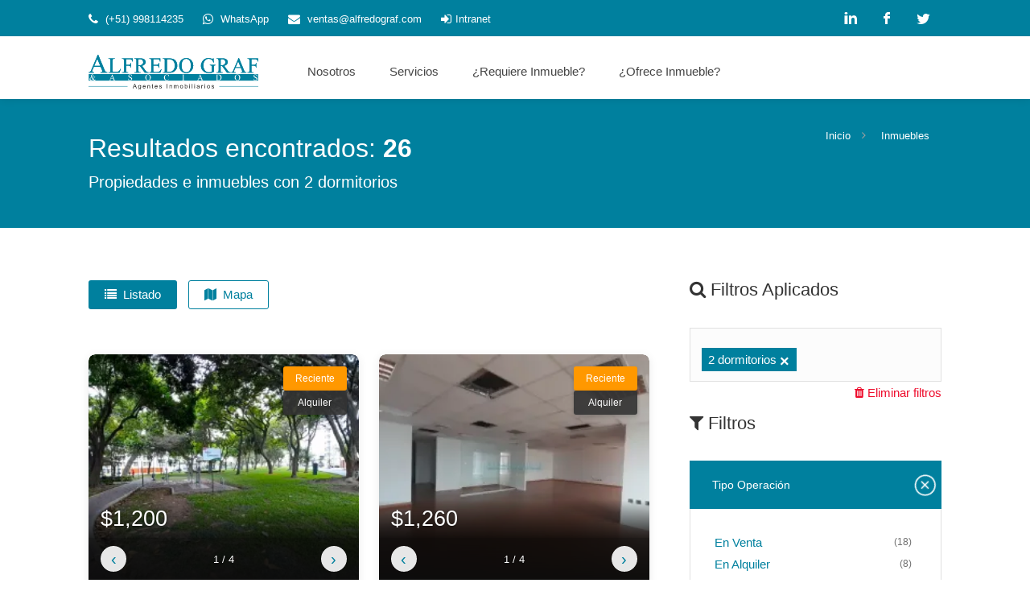

--- FILE ---
content_type: text/html; charset=UTF-8
request_url: https://www.alfredograf.com/inmuebles-con-2-dormitorios.html
body_size: 13800
content:
<!DOCTYPE html>
<html lang="es">
<head>
  <title>Propiedades e inmuebles con 2 dormitorios</title>
<meta name="description" content="Listado de Propiedades e inmuebles con 2 dormitorios, Perú" />
<meta name="author" content="Alfredo Graf &amp; Asociados">
<meta name="Copyright" content="Copyright (c) 1992-2026 Alfredo Graf &amp; Asociados">
<meta name="robots" content="index,follow">
<link rel="canonical" href="https://www.alfredograf.com/inmuebles-con-2-dormitorios.html" />

<!-- Twitter Card data -->
<meta name="twitter:card" value="summary">
<meta name="twitter:site" content="@alfredograf">
<meta name="twitter:title" content="Propiedades e inmuebles con 2 dormitorios">
<meta name="twitter:description" content="Listado de Propiedades e inmuebles con 2 dormitorios, Perú">
<meta name="twitter:creator" content="@alfredograf">

<!-- Open Graph data -->
<meta property="og:title" content="Propiedades e inmuebles con 2 dormitorios" />
<meta property="og:type" content="article" />
<meta property="og:url" content="https://www.alfredograf.com/inmuebles-con-2-dormitorios.html" />
<meta property="og:description" content="Listado de Propiedades e inmuebles con 2 dormitorios, Perú" />
<meta property="og:site_name" content="Alfredo Graf &amp; Asociados" />
<meta property="fb:admins" content="151151328284801" />
  <meta charset="utf-8">
  <meta name="viewport" content="width=device-width, initial-scale=1.0">

<link rel="stylesheet" href="https://www.alfredograf.com/css/style.min.css">
  <link rel="stylesheet" href="https://www.alfredograf.com/css/bootstrap.min.css">
  <link rel="stylesheet" href="https://www.alfredograf.com/css/icons.min.css">
  <link rel="stylesheet" href="https://www.alfredograf.com/css/colors/graf.min.css" id="colors">
  <link rel="shortcut icon" href="https://www.alfredograf.com/favicon.ico">
  
  <style>
    .rango {
      color: #00809E;
    }

    .gris {
      background-color: #868686 !important;
    }

    /* Fix para inputs del range slider - sobrescribir Bootstrap */
    .range-slider input.first-slider-value,
    .range-slider input.second-slider-value,
    .range-slider input.first-slider-value:focus,
    .range-slider input.second-slider-value:focus {
      width: 40%;
      display: inline-block;
      border: none !important;
      background-color: transparent !important;
      padding: 0 !important;
      margin: 12px 0 0 0;
      cursor: default;
      box-shadow: none !important;
      outline: none !important;
      height: auto !important;
      font-size: 14px;
      color: #666;
    }

    .range-slider input.first-slider-value {
      float: left;
      margin-left: -8px;
      text-align: left;
    }

    .range-slider input.second-slider-value {
      float: right;
      margin-right: -8px;
      text-align: right;
    }

    .reset-filtros {
      float: right;
      color: #ee0d2d;
    }

    a.reset-filtros:hover {
      text-decoration: underline;
    }

    .chosen-container-multi .chosen-choices {
      height: auto;
      padding: 12px 18px;

    }


    /* width */
    .scrolll::-webkit-scrollbar {
      width: 2px;
    }

    /* Track */
    .scrolll::-webkit-scrollbar-track {
      background: #f1f1f1;
    }

    /* Handle */
    .scrolll::-webkit-scrollbar-thumb {
      background: #00809E;
    }

    /* Handle on hover */
    .scrolll::-webkit-scrollbar-thumb:hover {
      background: #555;
    }

    .checkboxes::-webkit-scrollbar {
      width: 2px;
    }

    /* Track */
    .checkboxes::-webkit-scrollbar-track {
      background: #f1f1f1;
    }

    /* Handle */
    .checkboxes::-webkit-scrollbar-thumb {
      background: #00809E;
    }

    /* Handle on hover */
    .checkboxes::-webkit-scrollbar-thumb:hover {
      background: #555;
    }

    /* Pagination Styling Improvements */
    .pagination-container {
        margin-top: 40px !important;
        margin-bottom: 40px !important;
        text-align: center;
    }

    .pagination ul {
        display: inline-flex;
        justify-content: center;
        align-items: center;
        gap: 8px;
        margin: 0;
        padding: 0;
        list-style: none;
    }

    .pagination ul li {
        margin: 0 3px;
    }

    .pagination ul li a {
        display: inline-block;
        padding: 10px 10px;
        border: 1px solid #ddd;
        border-radius: 4px;
        color: #666;
        text-decoration: none;
        transition: all 0.3s ease;
        min-width: 40px;
        text-align: center;
    }

    .pagination ul li a:hover {
        background-color: #00809E;
        color: white;
        border-color: #00809E;
        text-decoration: none;
    }

    .pagination ul li a.current-page {
        background-color: #00809E;
        color: white;
        border-color: #00809E;
        cursor: default;
    }

    .pagination ul li a.current-page:hover {
        background-color: #00809E;
        color: white;
    }

    /* Fix para search-choice-close sin FontAwesome - usa Unicode */
    .chosen-container-multi .chosen-choices li.search-choice .search-choice-close {
        position: absolute;
        top: 50%;
        transform: translateY(-50%);
        right: 7px;
        display: block;
        width: 16px;
        height: 16px;
        line-height: 16px;
        text-align: center;
    }

    .chosen-container-multi .chosen-choices li.search-choice .search-choice-close:before {
        content: "×";
        font-family: Arial, sans-serif;
        font-size: 20px;
        line-height: 1;
        display: block;
        color: #fff;
        font-weight: bold;
    }

    .chosen-container-multi .chosen-choices li.search-choice .search-choice-close:hover:before {
        color: #ffcccc;
    }

    #titlebar h1 {
        color: #fff;
    }

    #titlebar span,
    #titlebar #breadcrumbs ul li,
    #titlebar #breadcrumbs ul li a {
        color: #fff;
    }

    #titlebar .titlebar-row {
        display: flex;
        justify-content: space-between;
        align-items: center;
        flex-wrap: wrap;
    }

    #titlebar #breadcrumbs {
        position: relative;
        top: auto !important;
        margin: 0;
    }

    /* Fix para vista de cuadrícula (grid) */
    .grid-layout .listing-item {
        display: flex !important;
        flex-direction: column !important;
        width: 48% !important;
        float: left !important;
        margin-left: 1% !important;
        margin-right: 1% !important;
        overflow: hidden !important;
    }

    .grid-layout .listing-item .listing-img-container {
        flex: none !important;
        width: 100% !important;
        max-width: 100% !important;
        height: 180px !important;
        border-radius: 8px 8px 0 0 !important;
    }

    .grid-layout .listing-item .listing-img-container .slick-carousel,
    .grid-layout .listing-item .listing-img-container .vanilla-carousel {
        border-radius: 8px 8px 0 0 !important;
    }

    .grid-layout .listing-item .listing-img-container img,
    .grid-layout .listing-item .listing-img-container .vanilla-carousel img {
        width: 100% !important;
        height: 180px !important;
        object-fit: cover !important;
    }

    .grid-layout .listing-item .listing-badges span:first-child {
        border-radius: 8px 0 0 0 !important;
    }

    .grid-layout .listing-item .listing-content {
        flex: 1 !important;
        width: 100% !important;
        padding: 12px 15px !important;
    }

    .grid-layout .listing-item .listing-price {
        font-size: 20px !important;
    }

    .grid-layout .listing-item .listing-title h3 {
        font-size: 14px !important;
    }

    .grid-layout .listing-item .listing-address {
        font-size: 12px !important;
    }

    /* Responsive para grid en pantallas pequeñas */
    @media (max-width: 991px) {
        .grid-layout .listing-item {
            width: 100% !important;
            margin-left: 0 !important;
            margin-right: 0 !important;
        }
    }

    /* ===== VANILLA CAROUSEL STYLES ===== */
    .vanilla-carousel {
        position: relative;
        overflow: hidden;
    }

    .vanilla-carousel-track {
        position: relative;
        width: 100%;
    }

    .vanilla-carousel-slide {
        width: 100%;
    }

    .vanilla-carousel-slide img {
        width: 100%;
        height: auto;
        display: block;
    }

    .vanilla-carousel-prev,
    .vanilla-carousel-next {
        position: absolute;
        top: 50%;
        transform: translateY(-50%);
        background: rgba(0, 0, 0, 0.5);
        color: white;
        border: none;
        width: 40px;
        height: 40px;
        font-size: 24px;
        cursor: pointer;
        z-index: 10;
        opacity: 0.3;
        transition: opacity 0.3s ease;
        border-radius: 4px;
    }

    .vanilla-carousel-prev:hover,
    .vanilla-carousel-next:hover {
        opacity: 1 !important;
    }

    .vanilla-carousel-prev {
        left: 10px;
    }

    .vanilla-carousel-next {
        right: 10px;
    }

    .vanilla-carousel-dots {
        position: absolute;
        bottom: 10px;
        left: 50%;
        transform: translateX(-50%);
        display: flex;
        gap: 8px;
        z-index: 10;
    }

    .vanilla-carousel-dot {
        width: 10px;
        height: 10px;
        border-radius: 50%;
        background: rgba(255, 255, 255, 0.5);
        border: none;
        cursor: pointer;
        transition: background 0.3s ease;
    }

    .vanilla-carousel-dot.active {
        background: #00809E;
    }

    /* ===== VANILLA RANGE SLIDER STYLES ===== */
    .vanilla-range-slider {
        position: relative;
        padding: 10px 0;
    }

    .vanilla-range-track {
        position: relative;
        height: 8px;
        background: #e0e0e0;
        border-radius: 4px;
        cursor: pointer;
    }

    .vanilla-range-fill {
        position: absolute;
        height: 100%;
        background: #00809E;
        border-radius: 4px;
    }

    .vanilla-range-handle {
        position: absolute;
        top: 50%;
        transform: translate(-50%, -50%);
        width: 20px;
        height: 20px;
        background: #00809E;
        border: 2px solid white;
        border-radius: 50%;
        cursor: grab;
        z-index: 2;
        box-shadow: 0 2px 4px rgba(0, 0, 0, 0.2);
    }

    .vanilla-range-handle:hover {
        background: #006680;
    }

    .vanilla-range-handle:active {
        cursor: grabbing;
    }

    /* ===== VANILLA TOOLTIP STYLES ===== */
    .vanilla-tooltip {
        position: absolute;
        background: #333;
        color: white;
        padding: 6px 12px;
        border-radius: 4px;
        font-size: 12px;
        z-index: 9999;
        opacity: 0;
        transition: opacity 0.2s ease;
        pointer-events: none;
        white-space: nowrap;
    }

    .vanilla-tooltip.visible {
        opacity: 1;
    }

    .vanilla-tooltip::after {
        content: '';
        position: absolute;
        top: 100%;
        left: 50%;
        transform: translateX(-50%);
        border: 6px solid transparent;
        border-top-color: #333;
    }

    /* ===== LISTING ITEM STYLES (Estandarizados) ===== */
    .listing-item {
        display: flex;
        background: #fff;
        border-radius: 8px;
        box-shadow: 0 2px 12px rgba(0, 0, 0, 0.08);
        margin-bottom: 25px;
        overflow: visible;
        transition: box-shadow 0.3s ease, transform 0.2s ease;
    }

    .listing-item:hover {
        box-shadow: 0 4px 20px rgba(0, 0, 0, 0.15);
        transform: translateY(-2px);
    }

    .listing-img-container {
        position: relative;
        flex: 0 0 373px;
        max-width: 373px;
        height: 275px;
        overflow: visible;
        display: block;
        border-radius: 8px 0 0 8px;
    }

    .listing-img-container .slick-carousel,
    .listing-img-container .vanilla-carousel {
        height: 100%;
        width: 100%;
        border-radius: 8px 0 0 8px;
        overflow: hidden;
    }

    .listing-img-container .slick-carousel img,
    .listing-img-container .vanilla-carousel img,
    .listing-img-container img {
        width: 373px !important;
        height: 275px !important;
        object-fit: cover !important;
        display: block;
    }

    /* ===== BADGE STYLES - Estos estilos NO aplican a grid-cards-layout ===== */
    /* Se mantienen para compatibilidad con otros layouts pero grid-cards-layout los sobrescribe */

    /* Precio ahora va en el contenido */
    .listing-price {
        color: #00809E;
        font-size: 24px;
        font-weight: 700;
        margin-bottom: 8px;
        margin-left:25px;
    }

    .listing-content {
        flex: 1;
        padding: 15px 20px;
        display: flex;
        flex-direction: column;
        justify-content: flex-start;
        overflow: hidden;
    }

    .listing-title {
        display: flex;
        flex-direction: column;
    }

    .listing-title h3 {
        margin: 0 0 5px 0;
        font-size: 16px;
        font-weight: 600;
        overflow: hidden;
        text-overflow: ellipsis;
        white-space: nowrap;
    }

    .listing-title h3 a {
        color: #333;
        text-decoration: none;
        transition: color 0.2s ease;
    }

    .listing-title h3 a:hover {
        color: #00809E;
    }

    .listing-address {
        display: block;
        color: #666;
        font-size: 13px;
        margin-bottom: 10px;
        text-decoration: none;
        overflow: hidden;
        text-overflow: ellipsis;
        white-space: nowrap;
        max-width: 100%;
    }

    .listing-address i {
        color: #00809E;
        margin-right: 5px;
    }

    .listing-title .button.border {
        display: inline-block;
        padding: 6px 16px;
        border: 2px solid #00809E;
        color: #00809E;
        border-radius: 4px;
        font-size: 12px;
        font-weight: 600;
        text-decoration: none;
        transition: all 0.2s ease;
        width: fit-content;
    }

    .listing-title .button.border:hover {
        background: #00809E;
        color: #fff;
    }

    .listing-details {
        display: flex;
        flex-wrap: wrap;
        gap: 8px 15px;
        list-style: none;
        padding: 0;
        margin: 10px 0 0 0;
        border-top: 1px solid #eee;
        padding-top: 10px;
    }

    .listing-details li {
        display: flex;
        align-items: center;
        gap: 5px;
        font-size: 13px;
        color: #555;
    }

    .listing-details li img.info-ico {
        width: 18px;
        height: 18px;
        opacity: 0.7;
    }

    .listing-details li span {
        font-weight: 500;
    }

    /* Responsive para listing items */
    @media (max-width: 992px) {
        .listing-img-container {
            flex: 0 0 260px;
            max-width: 260px;
        }

        .listing-img-container .slick-carousel img,
        .listing-img-container .vanilla-carousel img,
        .listing-img-container img {
            width: 260px !important;
            height: 220px !important;
        }
    }

    @media (max-width: 768px) {
        .listing-item {
            flex-direction: column;
        }

        .listing-img-container {
            flex: none;
            max-width: 100%;
            width: 100%;
            height: 200px;
            border-radius: 8px 8px 0 0;
        }

        .listing-img-container .slick-carousel,
        .listing-img-container .vanilla-carousel {
            border-radius: 8px 8px 0 0;
        }

        .listing-img-container .slick-carousel img,
        .listing-img-container .vanilla-carousel img,
        .listing-img-container img {
            width: 100% !important;
            height: 200px !important;
        }

        .listing-item .listing-img-container .listing-badges span:first-child {
            border-radius: 8px 0 0 0 !important;
        }

        .listing-content {
            padding: 15px;
        }

        .listing-price {
            font-size: 20px;
        }

        .listing-details {
            gap: 8px 12px;
        }

        .listing-details li {
            font-size: 12px;
        }
    }

    /* Ajustes para el carousel dentro de listing */
    .listing-img-container .vanilla-carousel-prev,
    .listing-img-container .vanilla-carousel-next {
        width: 36px;
        height: 36px;
        font-size: 22px;
        opacity: 0.6;
    }

    .listing-img-container:hover .vanilla-carousel-prev,
    .listing-img-container:hover .vanilla-carousel-next {
        opacity: 1;
    }

    .listing-img-container .vanilla-carousel-dots {
        bottom: 8px;
    }

    .listing-img-container .vanilla-carousel-dot {
        width: 8px;
        height: 8px;
    }

    /* ===== GRID CARDS LAYOUT - Estilo tipo propiedades similares ===== */
    .grid-cards-layout {
        display: grid !important;
        grid-template-columns: repeat(2, 1fr) !important;
        gap: 25px !important;
        width: 100% !important;
        box-sizing: border-box !important;
        padding: 0 !important;
        margin: 0 !important;
    }

    .grid-cards-layout .listing-item {
        display: flex !important;
        flex-direction: column !important;
        background: #fff !important;
        border-radius: 8px !important;
        box-shadow: 0 2px 12px rgba(0, 0, 0, 0.08) !important;
        overflow: hidden !important;
        transition: box-shadow 0.3s ease, transform 0.2s ease !important;
        min-width: 0 !important;
        max-width: 100% !important;
        box-sizing: border-box !important;
        width: 100% !important;
        float: none !important;
        margin: 0 !important;
        padding: 0 !important;
    }

    .grid-cards-layout .listing-item:hover {
        box-shadow: 0 4px 20px rgba(0, 0, 0, 0.15) !important;
        transform: translateY(-2px) !important;
    }

    /* Contenedor de imagen */
    .grid-cards-layout .listing-img-container,
    .grid-cards-layout .listing-item .listing-img-container,
    .grid-cards-layout a.listing-img-container {
        position: relative !important;
        width: 100% !important;
        height: 280px !important;
        min-height: 280px !important;
        max-width: 100% !important;
        flex: none !important;
        overflow: hidden !important;
        display: block !important;
        border-radius: 8px 8px 0 0 !important;
        box-sizing: border-box !important;
    }

    .grid-cards-layout .listing-carousel,
    .grid-cards-layout .slick-carousel,
    .grid-cards-layout .listing-img-container .listing-carousel,
    .grid-cards-layout .listing-img-container .slick-carousel {
        height: 280px !important;
        min-height: 280px !important;
        width: 100% !important;
        border-radius: 8px 8px 0 0 !important;
        overflow: hidden !important;
        position: relative !important;
        display: block !important;
    }

    .grid-cards-layout .listing-img-container img,
    .grid-cards-layout .listing-carousel img,
    .grid-cards-layout .slick-carousel img {
        width: 100% !important;
        height: 280px !important;
        min-height: 280px !important;
        max-height: 280px !important;
        object-fit: cover !important;
        object-position: center !important;
        border-radius: 8px 8px 0 0 !important;
    }

    /* Badges en esquina superior derecha - igual que propiedades similares */
    /* Selector muy específico para sobrescribir style.min.css */
    .grid-cards-layout .listing-item .listing-img-container .listing-badges,
    .grid-cards-layout .listing-item a.listing-img-container .listing-badges,
    .grid-cards-layout a.listing-img-container .listing-badges,
    .grid-cards-layout .listing-img-container .listing-badges,
    .grid-cards-layout .listing-badges {
        position: absolute !important;
        top: 15px !important;
        right: 15px !important;
        left: auto !important;
        z-index: 100 !important;
        display: flex !important;
        flex-direction: column !important;
        gap: 5px !important;
        pointer-events: none !important;
        height: auto !important;
        width: auto !important;
        overflow: visible !important;
        transform: none !important;
        background: transparent !important;
    }

    .grid-cards-layout .listing-item .listing-img-container .listing-badges span,
    .grid-cards-layout .listing-item a.listing-img-container .listing-badges span,
    .grid-cards-layout a.listing-img-container .listing-badges span,
    .grid-cards-layout .listing-img-container .listing-badges span,
    .grid-cards-layout .listing-badges span {
        display: inline-block !important;
        background: rgba(51, 51, 51, 0.9) !important;
        color: #fff !important;
        padding: 8px 15px !important;
        border-radius: 3px !important;
        font-size: 12px !important;
        font-weight: 500 !important;
        text-transform: capitalize !important;
        white-space: nowrap !important;
        position: relative !important;
        transform: none !important;
        -webkit-transform: none !important;
        -ms-transform: none !important;
        width: auto !important;
        height: auto !important;
        line-height: 1.2 !important;
        text-align: center !important;
        margin: 0 !important;
        box-shadow: 0 2px 5px rgba(0,0,0,0.2) !important;
        float: none !important;
        top: auto !important;
        left: auto !important;
        right: auto !important;
    }

    .grid-cards-layout .listing-item .listing-img-container .listing-badges span.featured,
    .grid-cards-layout .listing-item a.listing-img-container .listing-badges span.featured,
    .grid-cards-layout a.listing-img-container .listing-badges span.featured,
    .grid-cards-layout .listing-img-container .listing-badges span.featured,
    .grid-cards-layout .listing-badges span.featured {
        background: #ff9800 !important;
    }

    .grid-cards-layout .listing-badges span::before,
    .grid-cards-layout .listing-badges span::after,
    .grid-cards-layout .listing-item .listing-badges span::before,
    .grid-cards-layout .listing-item .listing-badges span::after {
        display: none !important;
        content: none !important;
        width: 0 !important;
        height: 0 !important;
    }

    /* Precio sobre la imagen (encima de la barra de controles) */
    .grid-cards-layout .listing-img-content,
    .grid-cards-layout .listing-item .listing-img-content,
    .grid-cards-layout .listing-item .listing-img-container .listing-img-content,
    .grid-cards-layout .listing-item a.listing-img-container .listing-img-content,
    .grid-cards-layout a.listing-img-container .listing-img-content {
        position: absolute !important;
        bottom: 52px !important;
        left: 0 !important;
        right: 0 !important;
        padding: 10px 15px !important;
        background: linear-gradient(to top, rgba(0, 0, 0, 0.7), transparent) !important;
        z-index: 102 !important;
        display: block !important;
    }

    .grid-cards-layout .listing-img-content .listing-price,
    .grid-cards-layout .listing-item .listing-img-content .listing-price,
    .grid-cards-layout .listing-item .listing-img-container .listing-img-content .listing-price,
    .grid-cards-layout a.listing-img-container .listing-img-content .listing-price {
        color: #fff !important;
        font-size: 27px !important;
        font-weight: 500 !important;
        text-shadow: 0 1px 3px rgba(0,0,0,0.5) !important;
        margin: 0 !important;
        margin-left: 0 !important;
    }

    /* Contenido del card - igual que propiedades similares */
    .grid-cards-layout .listing-content {
        padding: 18px 20px !important;
        background: #fff !important;
        display: block !important;
        flex: 1 !important;
        height: auto !important;
        width: 100% !important;
        box-sizing: border-box !important;
    }

    .grid-cards-layout .listing-title {
        margin-bottom: 0 !important;
        display: block !important;
        padding: 0 !important;
    }

    .grid-cards-layout .listing-title h3 {
        margin: 0 0 10px 0 !important;
    }

    .grid-cards-layout .listing-title h3 a {
        color: #333 !important;
        text-decoration: none !important;
        transition: color 0.2s ease !important;
        font-size: 24px !important;
        line-height: 31px !important;
        font-weight: 500 !important;
    }

    .grid-cards-layout .listing-title h3 a:hover {
        color: #00809E !important;
    }

    /* Dirección - estilo igual que propiedades similares */
    .grid-cards-layout .listing-address {
        display: block !important;
        overflow: hidden !important;
        text-overflow: ellipsis !important;
        white-space: nowrap !important;
        color: #777 !important;
        font-size: 14px !important;
        text-decoration: none !important;
        margin-bottom: 0 !important;
        line-height: 1.4 !important;
    }

    .grid-cards-layout .listing-address i {
        color: #00809E !important;
        margin-right: 5px !important;
    }

    /* Ocultar botón Ver Detalle en grid */
    .grid-cards-layout .listing-title .button.border {
        display: none !important;
    }

    /* Detalles de la propiedad */
    .grid-cards-layout .listing-details,
    .grid-cards-layout ul.listing-details {
        display: flex !important;
        flex-wrap: wrap !important;
        gap: 12px 18px !important;
        list-style: none !important;
        padding: 12px 0 0 0 !important;
        margin: 12px 0 0 0 !important;
        border-top: 1px solid #eee !important;
        border-bottom: none !important;
        background: transparent !important;
    }

    .grid-cards-layout .listing-details li,
    .grid-cards-layout ul.listing-details li {
        display: flex !important;
        align-items: center !important;
        gap: 5px !important;
        font-size: 13px !important;
        color: #666 !important;
        width: auto !important;
        float: none !important;
        padding: 0 !important;
        margin: 0 !important;
        background: transparent !important;
    }

    .grid-cards-layout .listing-details li img.info-ico {
        width: 18px !important;
        height: 18px !important;
        opacity: 0.6 !important;
    }

    .grid-cards-layout .listing-details li span {
        font-weight: 500 !important;
        color: #333 !important;
    }

    /* Controles del carrusel */
    .grid-cards-layout .van-listing-controls,
    .grid-cards-layout .listing-img-container .van-listing-controls {
        display: flex !important;
        justify-content: space-between !important;
        align-items: center !important;
        padding: 10px 15px !important;
        background: rgba(0, 0, 0, 0.75) !important;
        position: absolute !important;
        bottom: 0 !important;
        top: auto !important;
        left: 0 !important;
        right: 0 !important;
        z-index: 500 !important;
        pointer-events: none !important;
        border-radius: 0 !important;
    }

    .grid-cards-layout .van-listing-prev,
    .grid-cards-layout .van-listing-next {
        background: rgba(255, 255, 255, 0.9) !important;
        border: none !important;
        width: 32px !important;
        height: 32px !important;
        border-radius: 50% !important;
        cursor: pointer !important;
        font-size: 20px !important;
        line-height: 1 !important;
        display: flex !important;
        align-items: center !important;
        justify-content: center !important;
        z-index: 501 !important;
        position: relative !important;
        pointer-events: auto !important;
        transition: background 0.2s, transform 0.2s !important;
    }

    .grid-cards-layout .van-listing-prev:hover,
    .grid-cards-layout .van-listing-next:hover {
        background: white !important;
        transform: scale(1.1) !important;
    }

    .grid-cards-layout .van-listing-counter {
        color: white !important;
        font-size: 13px !important;
        font-weight: 500 !important;
        z-index: 101 !important;
        position: relative !important;
        pointer-events: none !important;
        text-shadow: 0 1px 2px rgba(0,0,0,0.5) !important;
    }

    /* Responsive */
    @media (max-width: 991px) {
        .grid-cards-layout {
            grid-template-columns: 1fr !important;
        }
    }

    @media (max-width: 768px) {
        .grid-cards-layout .listing-img-container {
            height: 220px !important;
            min-height: 220px !important;
        }

        .grid-cards-layout .listing-carousel,
        .grid-cards-layout .slick-carousel {
            height: 220px !important;
            min-height: 220px !important;
        }

        .grid-cards-layout .listing-img-container img,
        .grid-cards-layout .listing-carousel img,
        .grid-cards-layout .slick-carousel img {
            height: 220px !important;
            min-height: 220px !important;
            max-height: 220px !important;
        }

        .grid-cards-layout .listing-content {
            padding: 15px !important;
        }

        .grid-cards-layout .listing-title h3 a {
            font-size: 16px !important;
        }

        .grid-cards-layout .listing-img-content {
            bottom: 48px !important;
            padding: 8px 12px !important;
        }

        .grid-cards-layout .listing-img-content .listing-price {
            font-size: 18px !important;
        }

        .grid-cards-layout .listing-details {
            gap: 10px 12px !important;
        }

        .grid-cards-layout .listing-details li {
            font-size: 13px !important;
        }
    }
  </style>

  <script type="application/ld+json">
{
    "@context": "https://schema.org",
    "@type": "ItemList",
    "name": "Propiedades e inmuebles con 2 dormitorios",
    "description": "Listado de Propiedades e inmuebles con 2 dormitorios, Perú",
    "url": "https://www.alfredograf.com/inmuebles-con-2-dormitorios.html",
    "numberOfItems": 26,
    "itemListElement": [
        {
            "@type": "ListItem",
            "position": 1,
            "item": {
                "@type": "Product",
                "name": "Departamentos",
                "description": "Alquiler en SAN ISIDRO - Departamentos",
                "url": "propiedades/av-del-parque-norte-piso-4-y-5-departamentos-alquiler-san-isidro-peru-39341.html",
                "offers": {
                    "@type": "Offer",
                    "price": 1200,
                    "priceCurrency": "$",
                    "availability": "https://schema.org/InStock"
                },
                "additionalProperty": [
                    {
                        "@type": "PropertyValue",
                        "name": "address",
                        "value": {
                            "@type": "PostalAddress",
                            "streetAddress": "AV. Del Parque Norte - Piso 4 y 5",
                            "addressLocality": "SAN ISIDRO",
                            "addressRegion": "Lima",
                            "addressCountry": "PE"
                        }
                    },
                    {
                        "@type": "PropertyValue",
                        "name": "floorSize",
                        "value": 0,
                        "unitCode": "MTK"
                    }
                ]
            }
        },
        {
            "@type": "ListItem",
            "position": 2,
            "item": {
                "@type": "Product",
                "name": "Oficinas",
                "description": "Alquiler en LA VICTORIA - Oficinas",
                "url": "propiedades/cal-fermin-tanguis-piso-4-oficinas-alquiler-la-victoria-peru-39332.html",
                "offers": {
                    "@type": "Offer",
                    "price": 1260,
                    "priceCurrency": "$",
                    "availability": "https://schema.org/InStock"
                },
                "additionalProperty": [
                    {
                        "@type": "PropertyValue",
                        "name": "address",
                        "value": {
                            "@type": "PostalAddress",
                            "streetAddress": "CAL. Fermin Tanguis - Piso 4",
                            "addressLocality": "LA VICTORIA",
                            "addressRegion": "Lima",
                            "addressCountry": "PE"
                        }
                    },
                    {
                        "@type": "PropertyValue",
                        "name": "floorSize",
                        "value": 0,
                        "unitCode": "MTK"
                    }
                ]
            }
        },
        {
            "@type": "ListItem",
            "position": 3,
            "item": {
                "@type": "Product",
                "name": "Oficinas",
                "description": "Alquiler en LA VICTORIA - Oficinas",
                "url": "propiedades/cal-fermin-tanguis-piso-4-oficinas-alquiler-la-victoria-peru-39327.html",
                "offers": {
                    "@type": "Offer",
                    "price": 1200,
                    "priceCurrency": "$",
                    "availability": "https://schema.org/InStock"
                },
                "additionalProperty": [
                    {
                        "@type": "PropertyValue",
                        "name": "address",
                        "value": {
                            "@type": "PostalAddress",
                            "streetAddress": "CAL. Fermin Tanguis - Piso 4",
                            "addressLocality": "LA VICTORIA",
                            "addressRegion": "Lima",
                            "addressCountry": "PE"
                        }
                    },
                    {
                        "@type": "PropertyValue",
                        "name": "floorSize",
                        "value": 0,
                        "unitCode": "MTK"
                    }
                ]
            }
        },
        {
            "@type": "ListItem",
            "position": 4,
            "item": {
                "@type": "Product",
                "name": "Terrenos Comerciales",
                "description": "Venta en AYACUCHO - Terrenos Comerciales",
                "url": "propiedades/av-salvador-cavero-terrenos-comerciales-venta-ayacucho-peru-39252.html",
                "offers": {
                    "@type": "Offer",
                    "price": 3000000,
                    "priceCurrency": "$",
                    "availability": "https://schema.org/InStock"
                },
                "additionalProperty": [
                    {
                        "@type": "PropertyValue",
                        "name": "address",
                        "value": {
                            "@type": "PostalAddress",
                            "streetAddress": "AV. Salvador Cavero",
                            "addressLocality": "AYACUCHO",
                            "addressRegion": "Lima",
                            "addressCountry": "PE"
                        }
                    },
                    {
                        "@type": "PropertyValue",
                        "name": "floorSize",
                        "value": 1068,
                        "unitCode": "MTK"
                    }
                ]
            }
        },
        {
            "@type": "ListItem",
            "position": 5,
            "item": {
                "@type": "Product",
                "name": "Locales Comerciales",
                "description": "Alquiler en CHANCAY - Locales Comerciales",
                "url": "propiedades/cal-los-alamos-locales-comerciales-alquiler-chancay-peru-39214.html",
                "offers": {
                    "@type": "Offer",
                    "price": 1200,
                    "priceCurrency": "$",
                    "availability": "https://schema.org/InStock"
                },
                "additionalProperty": [
                    {
                        "@type": "PropertyValue",
                        "name": "address",
                        "value": {
                            "@type": "PostalAddress",
                            "streetAddress": "CAL. Los Alamos",
                            "addressLocality": "CHANCAY",
                            "addressRegion": "Lima",
                            "addressCountry": "PE"
                        }
                    },
                    {
                        "@type": "PropertyValue",
                        "name": "floorSize",
                        "value": 262.5,
                        "unitCode": "MTK"
                    }
                ]
            }
        },
        {
            "@type": "ListItem",
            "position": 6,
            "item": {
                "@type": "Product",
                "name": "Departamentos",
                "description": "Venta en SURQUILLO - Departamentos",
                "url": "propiedades/av-paseo-de-la-republica-piso-5-departamentos-venta-surquillo-peru-39193.html",
                "offers": {
                    "@type": "Offer",
                    "price": 115000,
                    "priceCurrency": "$",
                    "availability": "https://schema.org/InStock"
                },
                "additionalProperty": [
                    {
                        "@type": "PropertyValue",
                        "name": "address",
                        "value": {
                            "@type": "PostalAddress",
                            "streetAddress": "AV. Paseo De La Republica - Piso 5",
                            "addressLocality": "SURQUILLO",
                            "addressRegion": "Lima",
                            "addressCountry": "PE"
                        }
                    },
                    {
                        "@type": "PropertyValue",
                        "name": "floorSize",
                        "value": 0,
                        "unitCode": "MTK"
                    }
                ]
            }
        },
        {
            "@type": "ListItem",
            "position": 7,
            "item": {
                "@type": "Product",
                "name": "Locales Comerciales",
                "description": "Venta en IQUITOS - Locales Comerciales",
                "url": "propiedades/jr-bap-prospero-y-brasil-locales-comerciales-venta-iquitos-peru-39146.html",
                "offers": {
                    "@type": "Offer",
                    "price": 850000,
                    "priceCurrency": "$",
                    "availability": "https://schema.org/InStock"
                },
                "additionalProperty": [
                    {
                        "@type": "PropertyValue",
                        "name": "address",
                        "value": {
                            "@type": "PostalAddress",
                            "streetAddress": "JR. Bap Prospero y Brasil ",
                            "addressLocality": "IQUITOS",
                            "addressRegion": "Lima",
                            "addressCountry": "PE"
                        }
                    },
                    {
                        "@type": "PropertyValue",
                        "name": "floorSize",
                        "value": 844.66,
                        "unitCode": "MTK"
                    }
                ]
            }
        },
        {
            "@type": "ListItem",
            "position": 8,
            "item": {
                "@type": "Product",
                "name": "Departamentos",
                "description": "Venta en SAN ISIDRO - Departamentos",
                "url": "propiedades/av-dos-de-mayo-piso-1-departamentos-venta-san-isidro-peru-39118.html",
                "offers": {
                    "@type": "Offer",
                    "price": 316541.13,
                    "priceCurrency": "$",
                    "availability": "https://schema.org/InStock"
                },
                "additionalProperty": [
                    {
                        "@type": "PropertyValue",
                        "name": "address",
                        "value": {
                            "@type": "PostalAddress",
                            "streetAddress": "AV. Dos de Mayo - Piso 1",
                            "addressLocality": "SAN ISIDRO",
                            "addressRegion": "Lima",
                            "addressCountry": "PE"
                        }
                    },
                    {
                        "@type": "PropertyValue",
                        "name": "floorSize",
                        "value": 0,
                        "unitCode": "MTK"
                    }
                ]
            }
        },
        {
            "@type": "ListItem",
            "position": 9,
            "item": {
                "@type": "Product",
                "name": "Departamentos",
                "description": "Venta en SAN ISIDRO - Departamentos",
                "url": "propiedades/av-dos-de-mayo-piso-1-departamentos-venta-san-isidro-peru-39117.html",
                "offers": {
                    "@type": "Offer",
                    "price": 252822.58,
                    "priceCurrency": "$",
                    "availability": "https://schema.org/InStock"
                },
                "additionalProperty": [
                    {
                        "@type": "PropertyValue",
                        "name": "address",
                        "value": {
                            "@type": "PostalAddress",
                            "streetAddress": "AV. Dos de Mayo - Piso 1",
                            "addressLocality": "SAN ISIDRO",
                            "addressRegion": "Lima",
                            "addressCountry": "PE"
                        }
                    },
                    {
                        "@type": "PropertyValue",
                        "name": "floorSize",
                        "value": 0,
                        "unitCode": "MTK"
                    }
                ]
            }
        },
        {
            "@type": "ListItem",
            "position": 10,
            "item": {
                "@type": "Product",
                "name": "Departamentos",
                "description": "Venta en SAN ISIDRO - Departamentos",
                "url": "propiedades/av-dos-de-mayo-piso-ss001-departamentos-venta-san-isidro-peru-39116.html",
                "offers": {
                    "@type": "Offer",
                    "price": 342529.3,
                    "priceCurrency": "$",
                    "availability": "https://schema.org/InStock"
                },
                "additionalProperty": [
                    {
                        "@type": "PropertyValue",
                        "name": "address",
                        "value": {
                            "@type": "PostalAddress",
                            "streetAddress": "AV. Dos de Mayo - Piso SS001",
                            "addressLocality": "SAN ISIDRO",
                            "addressRegion": "Lima",
                            "addressCountry": "PE"
                        }
                    },
                    {
                        "@type": "PropertyValue",
                        "name": "floorSize",
                        "value": 0,
                        "unitCode": "MTK"
                    }
                ]
            }
        }
    ]
}
</script>
  <link rel="stylesheet" href="css/vanilla-styles.min.css">
</head>
<body>
  <div id="wrapper">
       
<header id="header-container">

	<!-- Topbar -->
	<div id="top-bar">
		<div class="container">

			<!-- Left Side Content -->
			<div class="left-side">

				<!-- Top bar -->
				<ul class="top-bar-menu">
					<li><i class="fa fa-phone"></i><a  href="tel:+51998114235"> (+51) 998114235 </a></li>
					<li><i class="fa fa-whatsapp"></i><a href="https://wa.me/51998114235"> WhatsApp </a></li>
					<li><i class="fa fa-envelope"></i> <a href="/cdn-cgi/l/email-protection#d5a3b0bba1b4a695b4b9b3a7b0b1bab2a7b4b3fbb6bab8"><span class="__cf_email__" data-cfemail="e89e8d869c899ba889848e9a8d8c878f9a898ec68b8785">[email&#160;protected]</span></a></li>
					<li><i class="fa fa-sign-in"></i><a rel="noindex, nofollow" href="https://panel.alfredograf.com">Intranet</a></li>
					
				</ul>

				

			</div>
			<!-- Left Side Content / End -->


			
			<div class="right-side">

				
				<ul class="social-icons">
				<li><a class="linkedin" href="https://www.linkedin.com/company/alfredo-graf-&-asociados/?viewAsMember=true%3Fweb-ag" target="_blank" aria-label="LinkedIn"><i class="icon-linkedin"></i></a></li>
					<li><a class="facebook" href="https://www.facebook.com/agencia.inmobiliaria.alfredo.graf.asociados/" target="_blank" aria-label="Facebook"><i class="icon-facebook"></i></a></li>
					<li><a class="twitter" href="https://twitter.com/alfredograf?lang=es" target="_blank" aria-label="Twitter"><i class="icon-twitter"></i></a></li>
					
					
				</ul>

			</div>
			

		</div>
	</div>
	<div class="clearfix"></div>
	<!-- Topbar / End -->


	<!-- Header -->
	<div id="header">
		<div class="container">
			
			<!-- Left Side Content -->
			<div class="left-side">
				
				<!-- Logo -->
				<div id="logo">
					<a href="https://www.alfredograf.com">
						
						<img src="https://www.alfredograf.com/images/logo.svg" alt="Alfredo Graf & Asociados" width="211px;" height="43px;">
						
					</a>
				</div>


				<!-- Mobile Navigation -->
				<div class="mmenu-trigger">
					<button class="hamburger hamburger--collapse" type="button">
						<span class="hamburger-box">
							<span class="hamburger-inner"></span>
						</span>
					</button>
				</div>


				<!-- Main Navigation -->
				<nav id="navigation" class="style-1">
					<ul id="responsive">
                       
                                                 <li><a href="https://www.alfredograf.com/quienes-somos.php">Nosotros</a></li>
                         

                                                 <li><a href="https://www.alfredograf.com/nuestros-servicios.php">Servicios</a></li>
                        					 	
					 

                                                 <li><a href="https://www.alfredograf.com/alquilar-o-comprar-un-inmueble.php" >¿Requiere Inmueble?</a>
                        
						                          <li><a href="https://www.alfredograf.com/dar-en-alquiler-o-vender-un-inmueble.php" >¿Ofrece Inmueble?</a>
                                                
                                     
					</ul>
				</nav>
				<div class="clearfix"></div>
				<!-- Main Navigation / End -->
				
			</div>
			<!-- Left Side Content / End -->

			<!--
			<div class="right-side">
				
				<div class="header-widget">
					
				</div>
				
			</div>
			 -->

		</div>
	</div>
	<!-- Header / End -->

</header>
<div class="clearfix"></div>
    <div id="titlebar" style="background-color: #00809e; padding: 40px 0;">
      <div class="container">
        <div class="row">
          <div class="col-md-12">
            <div class="titlebar-row">
                              <h1>Resultados encontrados: <b>26</b></h1>
                            <nav id="breadcrumbs">
              <ul itemscope itemtype="https://schema.org/BreadcrumbList">
                <li itemprop="itemListElement" itemscope itemtype="https://schema.org/ListItem">
                  <a itemprop="item" href="https://www.alfredograf.com">
                    <span itemprop="name">Inicio</span>
                  </a>
                  <meta itemprop="position" content="1" />
                </li>
                <li itemprop="itemListElement" itemscope itemtype="https://schema.org/ListItem">
                  <a itemprop="item" href="https://www.alfredograf.com/inmuebles.html">
                    <span itemprop="name">Inmuebles</span>
                  </a>
                  <meta itemprop="position" content="2" />
                </li>
                              </ul>
            </nav>
            </div>
                          <span>Propiedades e inmuebles con 2 dormitorios</span>
                      </div>
        </div>
      </div>
    </div>

    <div class="container">
      <div class="row sticky-wrapper">
                  <div class="col-md-8">
            <!-- Sorting / Layout Switcher -->
            <div class="row margin-bottom-15">
              <div class="col-md-6">
                <h2 class="margin-top-0 margin-bottom-35">
                    <a class="button color standard"><i class="fa fa-list"></i> Listado</a>
                    <a href="https://www.alfredograf.com/mapa/inmuebles-con-2-dormitorios.html" class="button border standard"><i class="fa fa-map white"></i> Mapa</a>
                </h2>
              </div>
              <div class="col-md-6">
                <!-- Layout Switcher - Oculto por defecto -->
                <div class="layout-switcher" style="display: none;">
                  <a href="#" class="list"><i class="fa fa-th-list"></i></a>
                  <a href="#" class="grid"><i class="fa fa-th-large"></i></a>
                </div>
              </div>
            </div>

            <div class="listings-container grid-cards-layout">
              <div class="listing-item" itemscope itemtype="https://schema.org/Product"><meta itemprop="name" content="Departamentos"><meta itemprop="description" content="Alquiler en SAN ISIDRO - Departamentos"><meta itemprop="url" content="propiedades/av-del-parque-norte-piso-4-y-5-departamentos-alquiler-san-isidro-peru-39341.html"><a href='propiedades/av-del-parque-norte-piso-4-y-5-departamentos-alquiler-san-isidro-peru-39341.html' class="listing-img-container"><div class="listing-badges"><span class="featured">Reciente</span><span>Alquiler</span></div><div class="listing-img-content"><div class="listing-price" itemprop="offers" itemscope itemtype="https://schema.org/Offer"><meta itemprop="priceCurrency" content="$"><meta itemprop="price" content="1200"><meta itemprop="availability" content="https://schema.org/InStock">$1,200</div></div><div class="slick-carousel"><div><img src="https://api.alfredograf.com/images/373X275/39341/17659378011997-39341-373X275.webp" width="373" height="279" alt="Departamentos - SAN ISIDRO" itemprop="image" loading="eager"></div><div><img src="https://api.alfredograf.com/images/373X275/39341/17659377992647-39341-373X275.webp" width="373" height="279" alt="Departamentos - SAN ISIDRO" itemprop="image" loading="eager"></div><div><img src="https://api.alfredograf.com/images/373X275/39341/17659377989587-39341-373X275.webp" width="373" height="279" alt="Departamentos - SAN ISIDRO" itemprop="image" loading="eager"></div><div><img src="https://api.alfredograf.com/images/373X275/39341/17659377992324-39341-373X275.webp" width="373" height="279" alt="Departamentos - SAN ISIDRO" itemprop="image" loading="eager"></div></div></a><div class="listing-content"><div itemprop="additionalProperty" itemscope itemtype="https://schema.org/PropertyValue"><meta itemprop="name" content="address"><div itemprop="value" itemscope itemtype="https://schema.org/PostalAddress"><meta itemprop="streetAddress" content="AV. Del Parque Norte - Piso 4 y 5"><meta itemprop="addressLocality" content="SAN ISIDRO"><meta itemprop="addressRegion" content="Lima"><meta itemprop="addressCountry" content="PE"></div></div><div class="listing-title"><h3><a href='propiedades/av-del-parque-norte-piso-4-y-5-departamentos-alquiler-san-isidro-peru-39341.html' itemprop="name">Departamentos</a></h3><a href="https://maps.google.com/?q=-12.092347, -77.010531" class="listing-address popup-gmaps"><i class="fa fa-map-marker"></i> AV. Del Parque Norte - Piso 4 y 5, San Isidro</a><a href='propiedades/av-del-parque-norte-piso-4-y-5-departamentos-alquiler-san-isidro-peru-39341.html' class="details button border">Ver Detalle</a></div><ul class="listing-details"><li><div itemprop="additionalProperty" itemscope itemtype="https://schema.org/PropertyValue"><meta itemprop="name" content="floorSize"><meta itemprop="value" content="160.82"><meta itemprop="unitCode" content="MTK"></div><img src='https://www.alfredograf.com/images/ruler-horizontal-solid.svg' height='25' width='25' class='info-ico' title='Área Ocupada' alt='ruler'> <span>161 m²</span></li><li><div itemprop="additionalProperty" itemscope itemtype="https://schema.org/PropertyValue"><meta itemprop="name" content="builtArea"><meta itemprop="value" content="160.82"><meta itemprop="unitCode" content="MTK"></div><img src='https://www.alfredograf.com/images/home-solid.svg' height='25' width='25' class='info-ico' title='Área Techada' alt='home'> <span>161 m²</span></li><li><div itemprop="additionalProperty" itemscope itemtype="https://schema.org/PropertyValue"><meta itemprop="name" content="numberOfBedrooms"><meta itemprop="value" content="2"></div><img src='https://www.alfredograf.com/images/bed-solid.svg' height='25' width='25' class='info-ico' title='Dormitorios' alt='bed'> <span>2</span></li><li><div itemprop="additionalProperty" itemscope itemtype="https://schema.org/PropertyValue"><meta itemprop="name" content="numberOfBathroomsTotal"><meta itemprop="value" content="3"></div><img src='https://www.alfredograf.com/images/bath-solid.svg' height='25' width='25' class='info-ico' title='Baños' alt='bath'> <span>3</span></li></ul><div itemprop="seller" itemscope itemtype="https://schema.org/RealEstateAgent" style="display: none;"><meta itemprop="name" content="Alfredo Graf & Asociados"><meta itemprop="url" content="https://www.alfredograf.com"><meta itemprop="telephone" content="+51998114235"><div itemprop="address" itemscope itemtype="https://schema.org/PostalAddress"><meta itemprop="streetAddress" content="Av. Petit Thouars 927 Oficina 206"><meta itemprop="addressLocality" content="Lima"><meta itemprop="addressRegion" content="Lima"><meta itemprop="postalCode" content="15046"><meta itemprop="addressCountry" content="PE"></div></div></div></div><div class="listing-item" itemscope itemtype="https://schema.org/Product"><meta itemprop="name" content="Oficinas"><meta itemprop="description" content="Alquiler en LA VICTORIA - Oficinas"><meta itemprop="url" content="propiedades/cal-fermin-tanguis-piso-4-oficinas-alquiler-la-victoria-peru-39332.html"><a href='propiedades/cal-fermin-tanguis-piso-4-oficinas-alquiler-la-victoria-peru-39332.html' class="listing-img-container"><div class="listing-badges"><span class="featured">Reciente</span><span>Alquiler</span></div><div class="listing-img-content"><div class="listing-price" itemprop="offers" itemscope itemtype="https://schema.org/Offer"><meta itemprop="priceCurrency" content="$"><meta itemprop="price" content="1260"><meta itemprop="availability" content="https://schema.org/InStock">$1,260</div></div><div class="slick-carousel"><div><img src="https://api.alfredograf.com/images/373X275/39332/17648782202615-39332-373X275.webp" width="373" height="279" alt="Oficinas - LA VICTORIA" itemprop="image" loading="eager"></div><div><img src="https://api.alfredograf.com/images/373X275/39332/17648782201862-39332-373X275.webp" width="373" height="279" alt="Oficinas - LA VICTORIA" itemprop="image" loading="eager"></div><div><img src="https://api.alfredograf.com/images/373X275/39332/17648782202656-39332-373X275.webp" width="373" height="279" alt="Oficinas - LA VICTORIA" itemprop="image" loading="eager"></div><div><img src="https://api.alfredograf.com/images/373X275/39332/1764878220373-39332-373X275.webp" width="373" height="279" alt="Oficinas - LA VICTORIA" itemprop="image" loading="eager"></div></div></a><div class="listing-content"><div itemprop="additionalProperty" itemscope itemtype="https://schema.org/PropertyValue"><meta itemprop="name" content="address"><div itemprop="value" itemscope itemtype="https://schema.org/PostalAddress"><meta itemprop="streetAddress" content="CAL. Fermin Tanguis - Piso 4"><meta itemprop="addressLocality" content="LA VICTORIA"><meta itemprop="addressRegion" content="Lima"><meta itemprop="addressCountry" content="PE"></div></div><div class="listing-title"><h3><a href='propiedades/cal-fermin-tanguis-piso-4-oficinas-alquiler-la-victoria-peru-39332.html' itemprop="name">Oficinas</a></h3><a href="https://maps.google.com/?q=-12.0809103,-77.0121802" class="listing-address popup-gmaps"><i class="fa fa-map-marker"></i> CAL. Fermin Tanguis - Piso 4, La Victoria</a><a href='propiedades/cal-fermin-tanguis-piso-4-oficinas-alquiler-la-victoria-peru-39332.html' class="details button border">Ver Detalle</a></div><ul class="listing-details"><li><div itemprop="additionalProperty" itemscope itemtype="https://schema.org/PropertyValue"><meta itemprop="name" content="floorSize"><meta itemprop="value" content="105"><meta itemprop="unitCode" content="MTK"></div><img src='https://www.alfredograf.com/images/ruler-horizontal-solid.svg' height='25' width='25' class='info-ico' title='Área Ocupada' alt='ruler'> <span>105 m²</span></li><li><div itemprop="additionalProperty" itemscope itemtype="https://schema.org/PropertyValue"><meta itemprop="name" content="builtArea"><meta itemprop="value" content="105"><meta itemprop="unitCode" content="MTK"></div><img src='https://www.alfredograf.com/images/home-solid.svg' height='25' width='25' class='info-ico' title='Área Techada' alt='home'> <span>105 m²</span></li><li><div itemprop="additionalProperty" itemscope itemtype="https://schema.org/PropertyValue"><meta itemprop="name" content="numberOfBedrooms"><meta itemprop="value" content="2"></div><img src='https://www.alfredograf.com/images/bed-solid.svg' height='25' width='25' class='info-ico' title='Dormitorios' alt='bed'> <span>2</span></li><li><div itemprop="additionalProperty" itemscope itemtype="https://schema.org/PropertyValue"><meta itemprop="name" content="numberOfBathroomsTotal"><meta itemprop="value" content="2"></div><img src='https://www.alfredograf.com/images/bath-solid.svg' height='25' width='25' class='info-ico' title='Baños' alt='bath'> <span>2</span></li></ul><div itemprop="seller" itemscope itemtype="https://schema.org/RealEstateAgent" style="display: none;"><meta itemprop="name" content="Alfredo Graf & Asociados"><meta itemprop="url" content="https://www.alfredograf.com"><meta itemprop="telephone" content="+51998114235"><div itemprop="address" itemscope itemtype="https://schema.org/PostalAddress"><meta itemprop="streetAddress" content="Av. Petit Thouars 927 Oficina 206"><meta itemprop="addressLocality" content="Lima"><meta itemprop="addressRegion" content="Lima"><meta itemprop="postalCode" content="15046"><meta itemprop="addressCountry" content="PE"></div></div></div></div><div class="listing-item" itemscope itemtype="https://schema.org/Product"><meta itemprop="name" content="Oficinas"><meta itemprop="description" content="Alquiler en LA VICTORIA - Oficinas"><meta itemprop="url" content="propiedades/cal-fermin-tanguis-piso-4-oficinas-alquiler-la-victoria-peru-39327.html"><a href='propiedades/cal-fermin-tanguis-piso-4-oficinas-alquiler-la-victoria-peru-39327.html' class="listing-img-container"><div class="listing-badges"><span class="featured">Reciente</span><span>Alquiler</span></div><div class="listing-img-content"><div class="listing-price" itemprop="offers" itemscope itemtype="https://schema.org/Offer"><meta itemprop="priceCurrency" content="$"><meta itemprop="price" content="1200"><meta itemprop="availability" content="https://schema.org/InStock">$1,200</div></div><div class="slick-carousel"><div><img src="https://api.alfredograf.com/images/373X275/39327/1628018954304-39327-373X275.webp" width="373" height="279" alt="Oficinas - LA VICTORIA" itemprop="image" loading="eager"></div><div><img src="https://api.alfredograf.com/images/373X275/39327/16280189554531-39327-373X275.webp" width="373" height="279" alt="Oficinas - LA VICTORIA" itemprop="image" loading="eager"></div><div><img src="https://api.alfredograf.com/images/373X275/39327/16280189612268-39327-373X275.webp" width="373" height="279" alt="Oficinas - LA VICTORIA" itemprop="image" loading="eager"></div><div><img src="https://api.alfredograf.com/images/373X275/39327/16280189618495-39327-373X275.webp" width="373" height="279" alt="Oficinas - LA VICTORIA" itemprop="image" loading="eager"></div></div></a><div class="listing-content"><div itemprop="additionalProperty" itemscope itemtype="https://schema.org/PropertyValue"><meta itemprop="name" content="address"><div itemprop="value" itemscope itemtype="https://schema.org/PostalAddress"><meta itemprop="streetAddress" content="CAL. Fermin Tanguis - Piso 4"><meta itemprop="addressLocality" content="LA VICTORIA"><meta itemprop="addressRegion" content="Lima"><meta itemprop="addressCountry" content="PE"></div></div><div class="listing-title"><h3><a href='propiedades/cal-fermin-tanguis-piso-4-oficinas-alquiler-la-victoria-peru-39327.html' itemprop="name">Oficinas</a></h3><a href="https://maps.google.com/?q=-12.0809103,-77.0121802" class="listing-address popup-gmaps"><i class="fa fa-map-marker"></i> CAL. Fermin Tanguis - Piso 4, La Victoria</a><a href='propiedades/cal-fermin-tanguis-piso-4-oficinas-alquiler-la-victoria-peru-39327.html' class="details button border">Ver Detalle</a></div><ul class="listing-details"><li><div itemprop="additionalProperty" itemscope itemtype="https://schema.org/PropertyValue"><meta itemprop="name" content="floorSize"><meta itemprop="value" content="111.95"><meta itemprop="unitCode" content="MTK"></div><img src='https://www.alfredograf.com/images/ruler-horizontal-solid.svg' height='25' width='25' class='info-ico' title='Área Ocupada' alt='ruler'> <span>112 m²</span></li><li><div itemprop="additionalProperty" itemscope itemtype="https://schema.org/PropertyValue"><meta itemprop="name" content="builtArea"><meta itemprop="value" content="111.95"><meta itemprop="unitCode" content="MTK"></div><img src='https://www.alfredograf.com/images/home-solid.svg' height='25' width='25' class='info-ico' title='Área Techada' alt='home'> <span>112 m²</span></li><li><div itemprop="additionalProperty" itemscope itemtype="https://schema.org/PropertyValue"><meta itemprop="name" content="numberOfBedrooms"><meta itemprop="value" content="2"></div><img src='https://www.alfredograf.com/images/bed-solid.svg' height='25' width='25' class='info-ico' title='Dormitorios' alt='bed'> <span>2</span></li><li><div itemprop="additionalProperty" itemscope itemtype="https://schema.org/PropertyValue"><meta itemprop="name" content="numberOfBathroomsTotal"><meta itemprop="value" content="2"></div><img src='https://www.alfredograf.com/images/bath-solid.svg' height='25' width='25' class='info-ico' title='Baños' alt='bath'> <span>2</span></li></ul><div itemprop="seller" itemscope itemtype="https://schema.org/RealEstateAgent" style="display: none;"><meta itemprop="name" content="Alfredo Graf & Asociados"><meta itemprop="url" content="https://www.alfredograf.com"><meta itemprop="telephone" content="+51998114235"><div itemprop="address" itemscope itemtype="https://schema.org/PostalAddress"><meta itemprop="streetAddress" content="Av. Petit Thouars 927 Oficina 206"><meta itemprop="addressLocality" content="Lima"><meta itemprop="addressRegion" content="Lima"><meta itemprop="postalCode" content="15046"><meta itemprop="addressCountry" content="PE"></div></div></div></div><div class="listing-item" itemscope itemtype="https://schema.org/Product"><meta itemprop="name" content="Terrenos Comerciales"><meta itemprop="description" content="Venta en AYACUCHO - Terrenos Comerciales"><meta itemprop="url" content="propiedades/av-salvador-cavero-terrenos-comerciales-venta-ayacucho-peru-39252.html"><a href='propiedades/av-salvador-cavero-terrenos-comerciales-venta-ayacucho-peru-39252.html' class="listing-img-container"><div class="listing-badges"><span class="featured">Reciente</span><span>Venta</span></div><div class="listing-img-content"><div class="listing-price" itemprop="offers" itemscope itemtype="https://schema.org/Offer"><meta itemprop="priceCurrency" content="$"><meta itemprop="price" content="3000000"><meta itemprop="availability" content="https://schema.org/InStock">$3,000,000</div></div><div class="slick-carousel"><div><img src="https://api.alfredograf.com/images/373X275/39252/17507144731094-39252-373X275.webp" width="373" height="279" alt="Terrenos Comerciales - AYACUCHO" itemprop="image" loading="eager"></div><div><img src="https://api.alfredograf.com/images/373X275/39252/17507144731232-39252-373X275.webp" width="373" height="279" alt="Terrenos Comerciales - AYACUCHO" itemprop="image" loading="eager"></div><div><img src="https://api.alfredograf.com/images/373X275/39252/17507144732507-39252-373X275.webp" width="373" height="279" alt="Terrenos Comerciales - AYACUCHO" itemprop="image" loading="eager"></div><div><img src="https://api.alfredograf.com/images/373X275/39252/17507144732671-39252-373X275.webp" width="373" height="279" alt="Terrenos Comerciales - AYACUCHO" itemprop="image" loading="eager"></div></div></a><div class="listing-content"><div itemprop="additionalProperty" itemscope itemtype="https://schema.org/PropertyValue"><meta itemprop="name" content="address"><div itemprop="value" itemscope itemtype="https://schema.org/PostalAddress"><meta itemprop="streetAddress" content="AV. Salvador Cavero"><meta itemprop="addressLocality" content="AYACUCHO"><meta itemprop="addressRegion" content="Lima"><meta itemprop="addressCountry" content="PE"></div></div><div class="listing-title"><h3><a href='propiedades/av-salvador-cavero-terrenos-comerciales-venta-ayacucho-peru-39252.html' itemprop="name">Terrenos Comerciales</a></h3><a href="https://maps.google.com/?q=-13.15830,-74.21791																											" class="listing-address popup-gmaps"><i class="fa fa-map-marker"></i> AV. Salvador Cavero, Ayacucho</a><a href='propiedades/av-salvador-cavero-terrenos-comerciales-venta-ayacucho-peru-39252.html' class="details button border">Ver Detalle</a></div><ul class="listing-details"><li><div itemprop="additionalProperty" itemscope itemtype="https://schema.org/PropertyValue"><meta itemprop="name" content="floorSize"><meta itemprop="value" content="1068"><meta itemprop="unitCode" content="MTK"></div><img src='https://www.alfredograf.com/images/ruler-horizontal-solid.svg' height='25' width='25' class='info-ico' title='Área Terreno' alt='ruler'> <span>1,068 m²</span></li><li><div itemprop="additionalProperty" itemscope itemtype="https://schema.org/PropertyValue"><meta itemprop="name" content="builtArea"><meta itemprop="value" content="406"><meta itemprop="unitCode" content="MTK"></div><img src='https://www.alfredograf.com/images/home-solid.svg' height='25' width='25' class='info-ico' title='Área Techada' alt='home'> <span>406 m²</span></li><li><div itemprop="additionalProperty" itemscope itemtype="https://schema.org/PropertyValue"><meta itemprop="name" content="numberOfBedrooms"><meta itemprop="value" content="2"></div><img src='https://www.alfredograf.com/images/bed-solid.svg' height='25' width='25' class='info-ico' title='Dormitorios' alt='bed'> <span>2</span></li><li><div itemprop="additionalProperty" itemscope itemtype="https://schema.org/PropertyValue"><meta itemprop="name" content="numberOfBathroomsTotal"><meta itemprop="value" content="2"></div><img src='https://www.alfredograf.com/images/bath-solid.svg' height='25' width='25' class='info-ico' title='Baños' alt='bath'> <span>2</span></li></ul><div itemprop="seller" itemscope itemtype="https://schema.org/RealEstateAgent" style="display: none;"><meta itemprop="name" content="Alfredo Graf & Asociados"><meta itemprop="url" content="https://www.alfredograf.com"><meta itemprop="telephone" content="+51998114235"><div itemprop="address" itemscope itemtype="https://schema.org/PostalAddress"><meta itemprop="streetAddress" content="Av. Petit Thouars 927 Oficina 206"><meta itemprop="addressLocality" content="Lima"><meta itemprop="addressRegion" content="Lima"><meta itemprop="postalCode" content="15046"><meta itemprop="addressCountry" content="PE"></div></div></div></div><div class="listing-item" itemscope itemtype="https://schema.org/Product"><meta itemprop="name" content="Locales Comerciales"><meta itemprop="description" content="Alquiler en CHANCAY - Locales Comerciales"><meta itemprop="url" content="propiedades/cal-los-alamos-locales-comerciales-alquiler-chancay-peru-39214.html"><a href='propiedades/cal-los-alamos-locales-comerciales-alquiler-chancay-peru-39214.html' class="listing-img-container"><div class="listing-badges"><span class="featured">Reciente</span><span>Alquiler</span></div><div class="listing-img-content"><div class="listing-price" itemprop="offers" itemscope itemtype="https://schema.org/Offer"><meta itemprop="priceCurrency" content="$"><meta itemprop="price" content="1200"><meta itemprop="availability" content="https://schema.org/InStock">$1,200</div></div><div class="slick-carousel"><div><img src="https://api.alfredograf.com/images/373X275/39214/17431346129262-39214-373X275.webp" width="373" height="279" alt="Locales Comerciales - CHANCAY" itemprop="image" loading="eager"></div><div><img src="https://api.alfredograf.com/images/373X275/39214/17431346127506-39214-373X275.webp" width="373" height="279" alt="Locales Comerciales - CHANCAY" itemprop="image" loading="eager"></div><div><img src="https://api.alfredograf.com/images/373X275/39214/17431346128791-39214-373X275.webp" width="373" height="279" alt="Locales Comerciales - CHANCAY" itemprop="image" loading="eager"></div></div></a><div class="listing-content"><div itemprop="additionalProperty" itemscope itemtype="https://schema.org/PropertyValue"><meta itemprop="name" content="address"><div itemprop="value" itemscope itemtype="https://schema.org/PostalAddress"><meta itemprop="streetAddress" content="CAL. Los Alamos"><meta itemprop="addressLocality" content="CHANCAY"><meta itemprop="addressRegion" content="Lima"><meta itemprop="addressCountry" content="PE"></div></div><div class="listing-title"><h3><a href='propiedades/cal-los-alamos-locales-comerciales-alquiler-chancay-peru-39214.html' itemprop="name">Locales Comerciales</a></h3><a href="https://maps.google.com/?q=-11.583730, -77.258940" class="listing-address popup-gmaps"><i class="fa fa-map-marker"></i> CAL. Los Alamos, Chancay</a><a href='propiedades/cal-los-alamos-locales-comerciales-alquiler-chancay-peru-39214.html' class="details button border">Ver Detalle</a></div><ul class="listing-details"><li><div itemprop="additionalProperty" itemscope itemtype="https://schema.org/PropertyValue"><meta itemprop="name" content="floorSize"><meta itemprop="value" content="262.5"><meta itemprop="unitCode" content="MTK"></div><img src='https://www.alfredograf.com/images/ruler-horizontal-solid.svg' height='25' width='25' class='info-ico' title='Área Terreno' alt='ruler'> <span>263 m²</span></li><li><div itemprop="additionalProperty" itemscope itemtype="https://schema.org/PropertyValue"><meta itemprop="name" content="builtArea"><meta itemprop="value" content="90"><meta itemprop="unitCode" content="MTK"></div><img src='https://www.alfredograf.com/images/home-solid.svg' height='25' width='25' class='info-ico' title='Área Techada' alt='home'> <span>90 m²</span></li><li><div itemprop="additionalProperty" itemscope itemtype="https://schema.org/PropertyValue"><meta itemprop="name" content="numberOfBedrooms"><meta itemprop="value" content="2"></div><img src='https://www.alfredograf.com/images/bed-solid.svg' height='25' width='25' class='info-ico' title='Dormitorios' alt='bed'> <span>2</span></li><li><div itemprop="additionalProperty" itemscope itemtype="https://schema.org/PropertyValue"><meta itemprop="name" content="numberOfBathroomsTotal"><meta itemprop="value" content="2"></div><img src='https://www.alfredograf.com/images/bath-solid.svg' height='25' width='25' class='info-ico' title='Baños' alt='bath'> <span>2</span></li></ul><div itemprop="seller" itemscope itemtype="https://schema.org/RealEstateAgent" style="display: none;"><meta itemprop="name" content="Alfredo Graf & Asociados"><meta itemprop="url" content="https://www.alfredograf.com"><meta itemprop="telephone" content="+51998114235"><div itemprop="address" itemscope itemtype="https://schema.org/PostalAddress"><meta itemprop="streetAddress" content="Av. Petit Thouars 927 Oficina 206"><meta itemprop="addressLocality" content="Lima"><meta itemprop="addressRegion" content="Lima"><meta itemprop="postalCode" content="15046"><meta itemprop="addressCountry" content="PE"></div></div></div></div><div class="listing-item" itemscope itemtype="https://schema.org/Product"><meta itemprop="name" content="Departamentos"><meta itemprop="description" content="Venta en SURQUILLO - Departamentos"><meta itemprop="url" content="propiedades/av-paseo-de-la-republica-piso-5-departamentos-venta-surquillo-peru-39193.html"><a href='propiedades/av-paseo-de-la-republica-piso-5-departamentos-venta-surquillo-peru-39193.html' class="listing-img-container"><div class="listing-badges"><span class="featured">Reciente</span><span>Venta</span></div><div class="listing-img-content"><div class="listing-price" itemprop="offers" itemscope itemtype="https://schema.org/Offer"><meta itemprop="priceCurrency" content="$"><meta itemprop="price" content="115000"><meta itemprop="availability" content="https://schema.org/InStock">$115,000</div></div><div class="slick-carousel"><div><img src="https://api.alfredograf.com/images/373X275/39193/17349770318853-39193-373X275.webp" width="373" height="279" alt="Departamentos - SURQUILLO" itemprop="image" loading="eager"></div><div><img src="https://api.alfredograf.com/images/373X275/39193/17349770311474-39193-373X275.webp" width="373" height="279" alt="Departamentos - SURQUILLO" itemprop="image" loading="eager"></div><div><img src="https://api.alfredograf.com/images/373X275/39193/17349770315734-39193-373X275.webp" width="373" height="279" alt="Departamentos - SURQUILLO" itemprop="image" loading="eager"></div><div><img src="https://api.alfredograf.com/images/373X275/39193/17349770316386-39193-373X275.webp" width="373" height="279" alt="Departamentos - SURQUILLO" itemprop="image" loading="eager"></div></div></a><div class="listing-content"><div itemprop="additionalProperty" itemscope itemtype="https://schema.org/PropertyValue"><meta itemprop="name" content="address"><div itemprop="value" itemscope itemtype="https://schema.org/PostalAddress"><meta itemprop="streetAddress" content="AV. Paseo De La Republica - Piso 5"><meta itemprop="addressLocality" content="SURQUILLO"><meta itemprop="addressRegion" content="Lima"><meta itemprop="addressCountry" content="PE"></div></div><div class="listing-title"><h3><a href='propiedades/av-paseo-de-la-republica-piso-5-departamentos-venta-surquillo-peru-39193.html' itemprop="name">Departamentos</a></h3><a href="https://maps.google.com/?q=-12.116400, -77.025835" class="listing-address popup-gmaps"><i class="fa fa-map-marker"></i> AV. Paseo De La Republica - Piso 5, Surquillo</a><a href='propiedades/av-paseo-de-la-republica-piso-5-departamentos-venta-surquillo-peru-39193.html' class="details button border">Ver Detalle</a></div><ul class="listing-details"><li><div itemprop="additionalProperty" itemscope itemtype="https://schema.org/PropertyValue"><meta itemprop="name" content="floorSize"><meta itemprop="value" content="43.52"><meta itemprop="unitCode" content="MTK"></div><img src='https://www.alfredograf.com/images/ruler-horizontal-solid.svg' height='25' width='25' class='info-ico' title='Área Ocupada' alt='ruler'> <span>44 m²</span></li><li><div itemprop="additionalProperty" itemscope itemtype="https://schema.org/PropertyValue"><meta itemprop="name" content="builtArea"><meta itemprop="value" content="43.52"><meta itemprop="unitCode" content="MTK"></div><img src='https://www.alfredograf.com/images/home-solid.svg' height='25' width='25' class='info-ico' title='Área Techada' alt='home'> <span>44 m²</span></li><li><div itemprop="additionalProperty" itemscope itemtype="https://schema.org/PropertyValue"><meta itemprop="name" content="numberOfBedrooms"><meta itemprop="value" content="2"></div><img src='https://www.alfredograf.com/images/bed-solid.svg' height='25' width='25' class='info-ico' title='Dormitorios' alt='bed'> <span>2</span></li><li><div itemprop="additionalProperty" itemscope itemtype="https://schema.org/PropertyValue"><meta itemprop="name" content="numberOfBathroomsTotal"><meta itemprop="value" content="2"></div><img src='https://www.alfredograf.com/images/bath-solid.svg' height='25' width='25' class='info-ico' title='Baños' alt='bath'> <span>2</span></li></ul><div itemprop="seller" itemscope itemtype="https://schema.org/RealEstateAgent" style="display: none;"><meta itemprop="name" content="Alfredo Graf & Asociados"><meta itemprop="url" content="https://www.alfredograf.com"><meta itemprop="telephone" content="+51998114235"><div itemprop="address" itemscope itemtype="https://schema.org/PostalAddress"><meta itemprop="streetAddress" content="Av. Petit Thouars 927 Oficina 206"><meta itemprop="addressLocality" content="Lima"><meta itemprop="addressRegion" content="Lima"><meta itemprop="postalCode" content="15046"><meta itemprop="addressCountry" content="PE"></div></div></div></div><div class="listing-item" itemscope itemtype="https://schema.org/Product"><meta itemprop="name" content="Locales Comerciales"><meta itemprop="description" content="Venta en IQUITOS - Locales Comerciales"><meta itemprop="url" content="propiedades/jr-bap-prospero-y-brasil-locales-comerciales-venta-iquitos-peru-39146.html"><a href='propiedades/jr-bap-prospero-y-brasil-locales-comerciales-venta-iquitos-peru-39146.html' class="listing-img-container"><div class="listing-badges"><span class="featured">Reciente</span><span>Venta</span></div><div class="listing-img-content"><div class="listing-price" itemprop="offers" itemscope itemtype="https://schema.org/Offer"><meta itemprop="priceCurrency" content="$"><meta itemprop="price" content="850000"><meta itemprop="availability" content="https://schema.org/InStock">$850,000</div></div><div class="slick-carousel"><div><img src="https://api.alfredograf.com/images/373X275/39146/17289360832645-39146-373X275.webp" width="373" height="279" alt="Locales Comerciales - IQUITOS" itemprop="image" loading="eager"></div><div><img src="https://api.alfredograf.com/images/373X275/39146/17265930681238-39146-373X275.webp" width="373" height="279" alt="Locales Comerciales - IQUITOS" itemprop="image" loading="eager"></div><div><img src="https://api.alfredograf.com/images/373X275/39146/17265930841934-39146-373X275.webp" width="373" height="279" alt="Locales Comerciales - IQUITOS" itemprop="image" loading="eager"></div><div><img src="https://api.alfredograf.com/images/373X275/39146/17265930841949-39146-373X275.webp" width="373" height="279" alt="Locales Comerciales - IQUITOS" itemprop="image" loading="eager"></div></div></a><div class="listing-content"><div itemprop="additionalProperty" itemscope itemtype="https://schema.org/PropertyValue"><meta itemprop="name" content="address"><div itemprop="value" itemscope itemtype="https://schema.org/PostalAddress"><meta itemprop="streetAddress" content="JR. Bap Prospero y Brasil "><meta itemprop="addressLocality" content="IQUITOS"><meta itemprop="addressRegion" content="Lima"><meta itemprop="addressCountry" content="PE"></div></div><div class="listing-title"><h3><a href='propiedades/jr-bap-prospero-y-brasil-locales-comerciales-venta-iquitos-peru-39146.html' itemprop="name">Locales Comerciales</a></h3><a href="https://maps.google.com/?q=-3.752764, -73.24602" class="listing-address popup-gmaps"><i class="fa fa-map-marker"></i> JR. Bap Prospero y Brasil , Iquitos</a><a href='propiedades/jr-bap-prospero-y-brasil-locales-comerciales-venta-iquitos-peru-39146.html' class="details button border">Ver Detalle</a></div><ul class="listing-details"><li><div itemprop="additionalProperty" itemscope itemtype="https://schema.org/PropertyValue"><meta itemprop="name" content="floorSize"><meta itemprop="value" content="844.66"><meta itemprop="unitCode" content="MTK"></div><img src='https://www.alfredograf.com/images/ruler-horizontal-solid.svg' height='25' width='25' class='info-ico' title='Área Terreno' alt='ruler'> <span>845 m²</span></li><li><div itemprop="additionalProperty" itemscope itemtype="https://schema.org/PropertyValue"><meta itemprop="name" content="builtArea"><meta itemprop="value" content="1419.55"><meta itemprop="unitCode" content="MTK"></div><img src='https://www.alfredograf.com/images/home-solid.svg' height='25' width='25' class='info-ico' title='Área Techada' alt='home'> <span>1,420 m²</span></li><li><div itemprop="additionalProperty" itemscope itemtype="https://schema.org/PropertyValue"><meta itemprop="name" content="numberOfBedrooms"><meta itemprop="value" content="2"></div><img src='https://www.alfredograf.com/images/bed-solid.svg' height='25' width='25' class='info-ico' title='Dormitorios' alt='bed'> <span>2</span></li><li><div itemprop="additionalProperty" itemscope itemtype="https://schema.org/PropertyValue"><meta itemprop="name" content="numberOfBathroomsTotal"><meta itemprop="value" content="4"></div><img src='https://www.alfredograf.com/images/bath-solid.svg' height='25' width='25' class='info-ico' title='Baños' alt='bath'> <span>4</span></li></ul><div itemprop="seller" itemscope itemtype="https://schema.org/RealEstateAgent" style="display: none;"><meta itemprop="name" content="Alfredo Graf & Asociados"><meta itemprop="url" content="https://www.alfredograf.com"><meta itemprop="telephone" content="+51998114235"><div itemprop="address" itemscope itemtype="https://schema.org/PostalAddress"><meta itemprop="streetAddress" content="Av. Petit Thouars 927 Oficina 206"><meta itemprop="addressLocality" content="Lima"><meta itemprop="addressRegion" content="Lima"><meta itemprop="postalCode" content="15046"><meta itemprop="addressCountry" content="PE"></div></div></div></div><div class="listing-item" itemscope itemtype="https://schema.org/Product"><meta itemprop="name" content="Departamentos"><meta itemprop="description" content="Venta en SAN ISIDRO - Departamentos"><meta itemprop="url" content="propiedades/av-dos-de-mayo-piso-1-departamentos-venta-san-isidro-peru-39118.html"><a href='propiedades/av-dos-de-mayo-piso-1-departamentos-venta-san-isidro-peru-39118.html' class="listing-img-container"><div class="listing-badges"><span class="featured">Reciente</span><span>Venta</span></div><div class="listing-img-content"><div class="listing-price" itemprop="offers" itemscope itemtype="https://schema.org/Offer"><meta itemprop="priceCurrency" content="$"><meta itemprop="price" content="316541.13"><meta itemprop="availability" content="https://schema.org/InStock">$316,541</div></div><div class="slick-carousel"><div><img src="https://api.alfredograf.com/images/373X275/39118/17243823167729-39118-373X275.webp" width="373" height="279" alt="Departamentos - SAN ISIDRO" itemprop="image" loading="eager"></div><div><img src="https://api.alfredograf.com/images/373X275/39118/17243822931286-39118-373X275.webp" width="373" height="279" alt="Departamentos - SAN ISIDRO" itemprop="image" loading="eager"></div><div><img src="https://api.alfredograf.com/images/373X275/39118/1724382336182-39118-373X275.webp" width="373" height="279" alt="Departamentos - SAN ISIDRO" itemprop="image" loading="eager"></div><div><img src="https://api.alfredograf.com/images/373X275/39118/17243823329507-39118-373X275.webp" width="373" height="279" alt="Departamentos - SAN ISIDRO" itemprop="image" loading="eager"></div></div></a><div class="listing-content"><div itemprop="additionalProperty" itemscope itemtype="https://schema.org/PropertyValue"><meta itemprop="name" content="address"><div itemprop="value" itemscope itemtype="https://schema.org/PostalAddress"><meta itemprop="streetAddress" content="AV. Dos de Mayo - Piso 1"><meta itemprop="addressLocality" content="SAN ISIDRO"><meta itemprop="addressRegion" content="Lima"><meta itemprop="addressCountry" content="PE"></div></div><div class="listing-title"><h3><a href='propiedades/av-dos-de-mayo-piso-1-departamentos-venta-san-isidro-peru-39118.html' itemprop="name">Departamentos</a></h3><a href="https://maps.google.com/?q=-12.09103, -77.03603" class="listing-address popup-gmaps"><i class="fa fa-map-marker"></i> AV. Dos de Mayo - Piso 1, San Isidro</a><a href='propiedades/av-dos-de-mayo-piso-1-departamentos-venta-san-isidro-peru-39118.html' class="details button border">Ver Detalle</a></div><ul class="listing-details"><li><div itemprop="additionalProperty" itemscope itemtype="https://schema.org/PropertyValue"><meta itemprop="name" content="floorSize"><meta itemprop="value" content="0"><meta itemprop="unitCode" content="MTK"></div><img src='https://www.alfredograf.com/images/ruler-horizontal-solid.svg' height='25' width='25' class='info-ico' title='Área Ocupada' alt='ruler'> <span>0 m²</span></li><li><div itemprop="additionalProperty" itemscope itemtype="https://schema.org/PropertyValue"><meta itemprop="name" content="builtArea"><meta itemprop="value" content="122.39"><meta itemprop="unitCode" content="MTK"></div><img src='https://www.alfredograf.com/images/home-solid.svg' height='25' width='25' class='info-ico' title='Área Techada' alt='home'> <span>122 m²</span></li><li><div itemprop="additionalProperty" itemscope itemtype="https://schema.org/PropertyValue"><meta itemprop="name" content="numberOfBedrooms"><meta itemprop="value" content="2"></div><img src='https://www.alfredograf.com/images/bed-solid.svg' height='25' width='25' class='info-ico' title='Dormitorios' alt='bed'> <span>2</span></li><li><div itemprop="additionalProperty" itemscope itemtype="https://schema.org/PropertyValue"><meta itemprop="name" content="numberOfBathroomsTotal"><meta itemprop="value" content="3.5"></div><img src='https://www.alfredograf.com/images/bath-solid.svg' height='25' width='25' class='info-ico' title='Baños' alt='bath'> <span>3.5</span></li></ul><div itemprop="seller" itemscope itemtype="https://schema.org/RealEstateAgent" style="display: none;"><meta itemprop="name" content="Alfredo Graf & Asociados"><meta itemprop="url" content="https://www.alfredograf.com"><meta itemprop="telephone" content="+51998114235"><div itemprop="address" itemscope itemtype="https://schema.org/PostalAddress"><meta itemprop="streetAddress" content="Av. Petit Thouars 927 Oficina 206"><meta itemprop="addressLocality" content="Lima"><meta itemprop="addressRegion" content="Lima"><meta itemprop="postalCode" content="15046"><meta itemprop="addressCountry" content="PE"></div></div></div></div><div class="listing-item" itemscope itemtype="https://schema.org/Product"><meta itemprop="name" content="Departamentos"><meta itemprop="description" content="Venta en SAN ISIDRO - Departamentos"><meta itemprop="url" content="propiedades/av-dos-de-mayo-piso-1-departamentos-venta-san-isidro-peru-39117.html"><a href='propiedades/av-dos-de-mayo-piso-1-departamentos-venta-san-isidro-peru-39117.html' class="listing-img-container"><div class="listing-badges"><span class="featured">Reciente</span><span>Venta</span></div><div class="listing-img-content"><div class="listing-price" itemprop="offers" itemscope itemtype="https://schema.org/Offer"><meta itemprop="priceCurrency" content="$"><meta itemprop="price" content="252822.58"><meta itemprop="availability" content="https://schema.org/InStock">$252,823</div></div><div class="slick-carousel"><div><img src="https://api.alfredograf.com/images/373X275/39117/17243823167729-39117-373X275.webp" width="373" height="279" alt="Departamentos - SAN ISIDRO" itemprop="image" loading="eager"></div><div><img src="https://api.alfredograf.com/images/373X275/39117/17243822893645-39117-373X275.webp" width="373" height="279" alt="Departamentos - SAN ISIDRO" itemprop="image" loading="eager"></div><div><img src="https://api.alfredograf.com/images/373X275/39117/1724382336182-39117-373X275.webp" width="373" height="279" alt="Departamentos - SAN ISIDRO" itemprop="image" loading="eager"></div><div><img src="https://api.alfredograf.com/images/373X275/39117/17243823329507-39117-373X275.webp" width="373" height="279" alt="Departamentos - SAN ISIDRO" itemprop="image" loading="eager"></div></div></a><div class="listing-content"><div itemprop="additionalProperty" itemscope itemtype="https://schema.org/PropertyValue"><meta itemprop="name" content="address"><div itemprop="value" itemscope itemtype="https://schema.org/PostalAddress"><meta itemprop="streetAddress" content="AV. Dos de Mayo - Piso 1"><meta itemprop="addressLocality" content="SAN ISIDRO"><meta itemprop="addressRegion" content="Lima"><meta itemprop="addressCountry" content="PE"></div></div><div class="listing-title"><h3><a href='propiedades/av-dos-de-mayo-piso-1-departamentos-venta-san-isidro-peru-39117.html' itemprop="name">Departamentos</a></h3><a href="https://maps.google.com/?q=-12.09103, -77.03603" class="listing-address popup-gmaps"><i class="fa fa-map-marker"></i> AV. Dos de Mayo - Piso 1, San Isidro</a><a href='propiedades/av-dos-de-mayo-piso-1-departamentos-venta-san-isidro-peru-39117.html' class="details button border">Ver Detalle</a></div><ul class="listing-details"><li><div itemprop="additionalProperty" itemscope itemtype="https://schema.org/PropertyValue"><meta itemprop="name" content="floorSize"><meta itemprop="value" content="0"><meta itemprop="unitCode" content="MTK"></div><img src='https://www.alfredograf.com/images/ruler-horizontal-solid.svg' height='25' width='25' class='info-ico' title='Área Ocupada' alt='ruler'> <span>0 m²</span></li><li><div itemprop="additionalProperty" itemscope itemtype="https://schema.org/PropertyValue"><meta itemprop="name" content="builtArea"><meta itemprop="value" content="122.51"><meta itemprop="unitCode" content="MTK"></div><img src='https://www.alfredograf.com/images/home-solid.svg' height='25' width='25' class='info-ico' title='Área Techada' alt='home'> <span>123 m²</span></li><li><div itemprop="additionalProperty" itemscope itemtype="https://schema.org/PropertyValue"><meta itemprop="name" content="numberOfBedrooms"><meta itemprop="value" content="2"></div><img src='https://www.alfredograf.com/images/bed-solid.svg' height='25' width='25' class='info-ico' title='Dormitorios' alt='bed'> <span>2</span></li><li><div itemprop="additionalProperty" itemscope itemtype="https://schema.org/PropertyValue"><meta itemprop="name" content="numberOfBathroomsTotal"><meta itemprop="value" content="3.5"></div><img src='https://www.alfredograf.com/images/bath-solid.svg' height='25' width='25' class='info-ico' title='Baños' alt='bath'> <span>3.5</span></li></ul><div itemprop="seller" itemscope itemtype="https://schema.org/RealEstateAgent" style="display: none;"><meta itemprop="name" content="Alfredo Graf & Asociados"><meta itemprop="url" content="https://www.alfredograf.com"><meta itemprop="telephone" content="+51998114235"><div itemprop="address" itemscope itemtype="https://schema.org/PostalAddress"><meta itemprop="streetAddress" content="Av. Petit Thouars 927 Oficina 206"><meta itemprop="addressLocality" content="Lima"><meta itemprop="addressRegion" content="Lima"><meta itemprop="postalCode" content="15046"><meta itemprop="addressCountry" content="PE"></div></div></div></div><div class="listing-item" itemscope itemtype="https://schema.org/Product"><meta itemprop="name" content="Departamentos"><meta itemprop="description" content="Venta en SAN ISIDRO - Departamentos"><meta itemprop="url" content="propiedades/av-dos-de-mayo-piso-ss001-departamentos-venta-san-isidro-peru-39116.html"><a href='propiedades/av-dos-de-mayo-piso-ss001-departamentos-venta-san-isidro-peru-39116.html' class="listing-img-container"><div class="listing-badges"><span class="featured">Reciente</span><span>Venta</span></div><div class="listing-img-content"><div class="listing-price" itemprop="offers" itemscope itemtype="https://schema.org/Offer"><meta itemprop="priceCurrency" content="$"><meta itemprop="price" content="342529.3"><meta itemprop="availability" content="https://schema.org/InStock">$342,529</div></div><div class="slick-carousel"><div><img src="https://api.alfredograf.com/images/373X275/39116/17243823167729-39116-373X275.webp" width="373" height="279" alt="Departamentos - SAN ISIDRO" itemprop="image" loading="eager"></div><div><img src="https://api.alfredograf.com/images/373X275/39116/17243822931286-39116-373X275.webp" width="373" height="279" alt="Departamentos - SAN ISIDRO" itemprop="image" loading="eager"></div><div><img src="https://api.alfredograf.com/images/373X275/39116/1724382336182-39116-373X275.webp" width="373" height="279" alt="Departamentos - SAN ISIDRO" itemprop="image" loading="eager"></div><div><img src="https://api.alfredograf.com/images/373X275/39116/17243823329507-39116-373X275.webp" width="373" height="279" alt="Departamentos - SAN ISIDRO" itemprop="image" loading="eager"></div></div></a><div class="listing-content"><div itemprop="additionalProperty" itemscope itemtype="https://schema.org/PropertyValue"><meta itemprop="name" content="address"><div itemprop="value" itemscope itemtype="https://schema.org/PostalAddress"><meta itemprop="streetAddress" content="AV. Dos de Mayo - Piso SS001"><meta itemprop="addressLocality" content="SAN ISIDRO"><meta itemprop="addressRegion" content="Lima"><meta itemprop="addressCountry" content="PE"></div></div><div class="listing-title"><h3><a href='propiedades/av-dos-de-mayo-piso-ss001-departamentos-venta-san-isidro-peru-39116.html' itemprop="name">Departamentos</a></h3><a href="https://maps.google.com/?q=-12.09103, -77.03603" class="listing-address popup-gmaps"><i class="fa fa-map-marker"></i> AV. Dos de Mayo - Piso SS001, San Isidro</a><a href='propiedades/av-dos-de-mayo-piso-ss001-departamentos-venta-san-isidro-peru-39116.html' class="details button border">Ver Detalle</a></div><ul class="listing-details"><li><div itemprop="additionalProperty" itemscope itemtype="https://schema.org/PropertyValue"><meta itemprop="name" content="floorSize"><meta itemprop="value" content="201.06"><meta itemprop="unitCode" content="MTK"></div><img src='https://www.alfredograf.com/images/ruler-horizontal-solid.svg' height='25' width='25' class='info-ico' title='Área Ocupada' alt='ruler'> <span>201 m²</span></li><li><div itemprop="additionalProperty" itemscope itemtype="https://schema.org/PropertyValue"><meta itemprop="name" content="builtArea"><meta itemprop="value" content="130.91"><meta itemprop="unitCode" content="MTK"></div><img src='https://www.alfredograf.com/images/home-solid.svg' height='25' width='25' class='info-ico' title='Área Techada' alt='home'> <span>131 m²</span></li><li><div itemprop="additionalProperty" itemscope itemtype="https://schema.org/PropertyValue"><meta itemprop="name" content="numberOfBedrooms"><meta itemprop="value" content="2"></div><img src='https://www.alfredograf.com/images/bed-solid.svg' height='25' width='25' class='info-ico' title='Dormitorios' alt='bed'> <span>2</span></li><li><div itemprop="additionalProperty" itemscope itemtype="https://schema.org/PropertyValue"><meta itemprop="name" content="numberOfBathroomsTotal"><meta itemprop="value" content="2.5"></div><img src='https://www.alfredograf.com/images/bath-solid.svg' height='25' width='25' class='info-ico' title='Baños' alt='bath'> <span>2.5</span></li></ul><div itemprop="seller" itemscope itemtype="https://schema.org/RealEstateAgent" style="display: none;"><meta itemprop="name" content="Alfredo Graf & Asociados"><meta itemprop="url" content="https://www.alfredograf.com"><meta itemprop="telephone" content="+51998114235"><div itemprop="address" itemscope itemtype="https://schema.org/PostalAddress"><meta itemprop="streetAddress" content="Av. Petit Thouars 927 Oficina 206"><meta itemprop="addressLocality" content="Lima"><meta itemprop="addressRegion" content="Lima"><meta itemprop="postalCode" content="15046"><meta itemprop="addressCountry" content="PE"></div></div></div></div>            </div>

            <div class="pagination-container margin-top-20">
              <nav class="pagination">
                <ul>
                  <ul class="pagination"><li><a class="current-page">←</a></li><li><a class="current-page">1</a></li><li><a href="https://www.alfredograf.com/inmuebles-con-2-dormitorios-pagina-2.html">2</a></li><li><a href="https://www.alfredograf.com/inmuebles-con-2-dormitorios-pagina-3.html">3</a></li><li><a href="https://www.alfredograf.com/inmuebles-con-2-dormitorios-pagina-2.html">→</a></li><li><a href="https://www.alfredograf.com/inmuebles-con-2-dormitorios-pagina-3.html" title="Última página">-→</a></li></ul>                </ul>
              </nav>
            </div>
          </div>
        
        <div class="col-md-4">
          <div class="sidebar sticky right">
                          <div class="widget margin-bottom-40">
                <h2 class="margin-top-0 margin-bottom-35"><i class="fa fa-search"></i> Filtros Aplicados</h2>
                <div class="chosen-container chosen-container-multi" style="width: 100%;">
                  <ul class="chosen-choices">
                    <li class="search-choice"><span>2 dormitorios</span><a href="inmuebles.html" class="search-choice-close"></a></li>                  </ul>
                </div>
                <a href="https://www.alfredograf.com/inmuebles.html" class="reset-filtros"><i class="fa fa-trash" aria-hidden="true"></i> Eliminar filtros</a>
              </div>
            
                          <div class="widget margin-bottom-40">
                <h2 class="margin-top-0 margin-bottom-35"><i class="fa fa-filter"></i> Filtros</h2>
                
                <!-- Tipo Operación -->
                                    <div class="toggle-wrap">
                        <span class="trigger active opened"><a href="#">Tipo Operación<i class="sl sl-icon-plus"></i></a></span>
                        <div class="toggle-container">
                            <ul style="list-style: none; padding: 0; margin-left: 0px;">
                                <li><a href="inmuebles-en-venta-con-2-dormitorios.html">En Venta</a><span style="float: right;font-size: 12px; margin-right:6px;">(18)</span></li><li><a href="inmuebles-en-alquiler-con-2-dormitorios.html">En Alquiler</a><span style="float: right;font-size: 12px; margin-right:6px;">(8)</span></li>                            </ul>
                        </div>
                    </div>
                
                <!-- Tipos de Propiedades -->
                                    <div class="toggle-wrap">
                        <span class="trigger active opened"><a href="#">Tipos de Propiedades<i class="sl sl-icon-plus"></i></a></span>
                        <div class="toggle-container">
                            <ul class="scrolll" style="list-style: none; padding: 0; margin-left: 0px;width: 100%;min-height: 40px; max-height: 200px; overflow-y: scroll;overflow-x: hidden;">
                                <li><a href="departamentos.html">Departamentos</a><span style="float: right;font-size: 12px; margin-right:6px;">(14)</span></li><li><a href="locales-comerciales.html">Locales Comerciales</a><span style="float: right;font-size: 12px; margin-right:6px;">(6)</span></li><li><a href="oficinas.html">Oficinas</a><span style="float: right;font-size: 12px; margin-right:6px;">(4)</span></li><li><a href="casas.html">Casas</a><span style="float: right;font-size: 12px; margin-right:6px;">(1)</span></li><li><a href="terrenos-comerciales.html">Terrenos Comerciales</a><span style="float: right;font-size: 12px; margin-right:6px;">(1)</span></li>                            </ul>
                        </div>
                    </div>
                
                <!-- Ubicación -->
                                    <div class="toggle-wrap">
                        <span class="trigger active opened"><a href="#">Departamentos<i class="sl sl-icon-plus"></i></a></span>
                        <div class="toggle-container">
                            <ul class="scrolll" style="list-style: none; padding: 0; margin-left: 0px;width: 100%;min-height: 40px; max-height: 200px; overflow-y: scroll;overflow-x: hidden;">
                                <li><a href="inmuebles-en-lima-departamento-con-2-dormitorios.html">Lima</a><span style="float: right;font-size: 12px; margin-right:6px;">(22)</span></li><li><a href="inmuebles-en-callao-departamento-con-2-dormitorios.html">Callao</a><span style="float: right;font-size: 12px; margin-right:6px;">(1)</span></li><li><a href="inmuebles-en-la-libertad-departamento-con-2-dormitorios.html">La Libertad</a><span style="float: right;font-size: 12px; margin-right:6px;">(1)</span></li><li><a href="inmuebles-en-loreto-departamento-con-2-dormitorios.html">Loreto</a><span style="float: right;font-size: 12px; margin-right:6px;">(1)</span></li><li><a href="inmuebles-en-ayacucho-departamento-con-2-dormitorios.html">Ayacucho</a><span style="float: right;font-size: 12px; margin-right:6px;">(1)</span></li>                            </ul>
                        </div>
                    </div>
                
                
                
                                <div class="toggle-wrap">
                    <span class="trigger "><a href="#">Baños<i class="sl sl-icon-plus"></i></a></span>
                    <div class="toggle-container">
                        <ul style="list-style: none; padding: 0; margin-left: 0px;">
                            <li><a href="inmuebles-con-2-banos-con-2-dormitorios.html">2 baños</a><span style="float: right;font-size: 12px; margin-right:6px;">(19)</span><li><a href="inmuebles-con-3-banos-con-2-dormitorios.html">3 baños</a><span style="float: right;font-size: 12px; margin-right:6px;">(2)</span><li><a href="inmuebles-con-1-bano-con-2-dormitorios.html">1 baño</a><span style="float: right;font-size: 12px; margin-right:6px;">(1)</span><li><a href="inmuebles-con-4-banos-con-2-dormitorios.html">4 baños</a><span style="float: right;font-size: 12px; margin-right:6px;">(1)</span>                        </ul>
                    </div>
                </div>
                                <div class="toggle-wrap">
                    <span class="trigger "><a href="#">Precios<i class="sl sl-icon-plus"></i></a></span>
                    <div class="toggle-container">
                        <div class="range-slider">
                            <label>Rangos:&nbsp;<span id="texto_rango" class="rango"></span></label>
                            <div id="price-range" data-min="0" data-step="500" data-max="28593123" data-unit="$" data-min-valor="0" data-max-valor="28593123"></div>
                            <div class="clearfix"></div>
                        </div>
                        <button class="button fullwidth margin-top-30 gris" id="btn_precio" type="button" onclick="bus_precio()">Aplicar Filtro</button>
                    </div>
                </div>

                                <div class="toggle-wrap">
                    <span class="trigger "><a href="#">Area Terreno<i class="sl sl-icon-plus"></i></a></span>
                    <div class="toggle-container">
                        <div class="range-slider">
                            <label>Rangos:&nbsp;<span id="texto_area" class="rango"></span></label>
                            <div id="area-range" data-min="0" data-step="100" data-max="8535700" data-unit="mt²" data-min-valor="0" data-max-valor="8535700"></div>
                            <div class="clearfix"></div>
                        </div>
                        <button class="button fullwidth margin-top-30 gris" id="btn_area" type="button" onclick="bus_area()">Aplicar Filtro</button>
                    </div>
                </div>

              </div>
                      </div>
        </div>
      </div>
    </div>

    <style>
/* Fix footer reveal - desactivar en móvil para evitar espacio blanco */
@media (max-width: 992px) {
    #footer.sticky-footer {
        position: relative !important;
        z-index: auto !important;
    }

    .footer-reveal-offset {
        display: none !important;
    }

    .footer-shadow {
        margin-bottom: 0 !important;
        display: none !important;
    }

    #wrapper {
        margin-bottom: 0 !important;
    }
}

/* Fix: cuando el footer NO está fixed, ocultar elementos de soporte */
#footer.sticky-footer:not([style*="position: fixed"]) ~ .footer-shadow,
#footer.sticky-footer:not([style*="position: fixed"]) ~ .footer-reveal-offset {
    display: none !important;
}

/* Alternativa: si el footer es static, quitar margins */
body:has(#footer.sticky-footer:not([style*="fixed"])) .footer-shadow {
    margin-bottom: 0 !important;
    display: none !important;
}

body:has(#footer.sticky-footer:not([style*="fixed"])) #wrapper {
    margin-bottom: 0 !important;
}
</style>
<div id="footer" class="sticky-footer">
	<!-- Main -->
	<div class="container">
		<div class="row">
			<div class="col-md-5 col-sm-6">
				<img class="footer-logo" src="https://www.alfredograf.com/images/logo.svg" alt="Alfredo Graf & Asociados">
				<br><br>
				<p>
					Nuestra firma ofrece servicios de promoción e intermediación inmobiliaria a propietarios,
					inversionistas, compradores y arrendatarios.
					Estos servicios incluyen: promoción para alquileres y ventas inmobiliarias, representación de
					compradores e inquilinos, negociación, cierre de transacciones, y tasaciones comerciales.</p>
			
					<div style="display: flex; gap: 15px; align-items: center;">
						<a href="https://swisschamperu.org/asociados/" rel="nofollow" target="_blank">
							<img src="https://www.alfredograf.com/images/SwissCham.webp" loading="lazy" width="150" height="60" alt="Alfredo Graf & Associates: Members of: Swisscham / Cámara de Comercio Suiza en el Perú" style="max-width: 150px;">
						</a>
						<a href="https://www.camaralima.org.pe/wp-admin/admin-ajax.php?action=vexsoluciones-info-asociado&empresaId=64bb0135-798f-e311-bcb1-80c16e7c0ff0" rel="nofollow" target="_blank">
							<img src="https://www.alfredograf.com/images/CCL.webp" loading="lazy" width="150" height="60" alt="Alfredo Graf & Associates: Members of CCL / Cámara de Comercio de Lima" style="max-width: 150px;">
						</a>
                    </div>
			
			</div>

			<div class="col-md-4 col-sm-6 ">
				<h3>Enlaces Útiles</h3>
				<ul class="footer-links">

					<li><a href="https://www.alfredograf.com/quienes-somos.php">Quiénes Somos</a></li>
					<li><a href="https://www.alfredograf.com/nuestros-directores.php">Dirección Comercial</a></li>
					<li><a href="https://www.alfredograf.com/equipo-de-ventas.php">Equipo de Ventas</a></li>
					<li><a href="https://www.alfredograf.com/nuestros-clientes.php">Clientes</a></li>
					<li><a href="https://www.alfredograf.com/politica-de-privacidad.php">Política de Uso</a></li>
					<li><a href="https://www.alfredograf.com/normas-uif.php">Normas UIF</a></li>
					<li><a href="https://www.alfredograf.com/setting-up-operations-in-peru.php">Setting Up Operations in Perú</a></li>
					<li><a href="https://www.alfredograf.com/generador-de-contratos-de-alquiler-peru">Generador de Contratos de Arrendamiento</a></li>


				</ul>

				<ul class="footer-links">
					<li><a href="https://www.alfredograf.com/floorplanner">Software de Floorplan</a></li>
					<li><a href="https://www.alfredograf.com/cap-rate-calculator">Calculadora Cap Rate</a></li>
					<li><a href="https://www.alfredograf.com/preguntas-frecuentes.php">Preguntas Frecuentes</a></li>
					<li><a href="https://www.alfredograf.com/blog.php">Blog</a></li>
					<li><a href="https://www.alfredograf.com/glosario-inmobiliario.php">Glosario Inmobiliario</a></li>
					<li><a href="https://www.alfredograf.com/contacto.php">Contáctenos</a></li>
					<li><a href="https://www.alfredograf.com/inmuebles.html">Nuestros Inmuebles</a></li>
					<li><a href="https://www.alfredograf.com/establishing-your-business-in-peru.php">Establishing your business in Perú</a></li>
				</ul>
				<div class="clearfix"></div>
			</div>

			<div class="col-md-3  col-sm-12">
				<h3>Contáctanos</h3>
				<div class="text-widget">
					<span>C. Coronel Inclán 235 (oficina 211), Miraflores 15074, Lima, Perú</span> <br>
					RUC: <span>20253259826</span><br>
					Móvil: <span><a href="tel:+51998114235">(+51) 998114235</a></span>
					<span><i class="fa fa-whatsapp"></i></span><br>
						E-Mail:<span> <a href="/cdn-cgi/l/email-protection#5c2a3932283d2f1c3d303a2e3938333b2e3d3a723f3331"><span class="__cf_email__" data-cfemail="582e3d362c392b1839343e2a3d3c373f2a393e763b3735">[email&#160;protected]</span></a> </span><br>
				</div>

				<ul class="social-icons margin-top-20">
					
					<li><a class="facebook" href="https://www.facebook.com/agencia.inmobiliaria.alfredo.graf.asociados/"
							target="_blank" aria-label="Facebook"><i class="icon-facebook"></i></a></li>
					<li><a class="twitter" href="https://twitter.com/alfredograf?lang=es" target="_blank" aria-label="Twitter"><i
								class="icon-twitter"></i></a></li>
					<li><a class="linkedin" href="https://www.linkedin.com/company/alfredo-graf-&-asociados/?viewAsMember=true%3Fweb-ag"
							target="_blank" aria-label="LinkedIn"><i class="icon-linkedin"></i></a></li>
					<li><a class="instagram" href="https://www.instagram.com/alfredografinmobiliaria/?hl=es-la"
							target="_blank" aria-label="Instagram"><i class="icon-instagram"></i></a></li>
					<li><a class="youtube" href="https://youtube.com/channel/UCnGDfMj4ws64sW9oKVHv_nw"
							target="_blank" aria-label="YouTube"><i class="icon-youtube"></i></a></li>
					<li><a class="tiktok" href="https://www.tiktok.com/@alfredografinmobiliaria"
							target="_blank" aria-label="TikTok"><i class="icon-tiktok"></i></a></li>		
					


				</ul>

				
				<a href="https://www.alfredograf.com/libro-de-reclamaciones.php" target="_blank" class="button margin-top-5" >📝 Libro Reclamaciones</a>

			</div>

		</div>

		<!-- Copyright -->
		<div class="row">
			<div class="col-md-12">
				<div class="copyrights">© 1992 -
					2026 Graf & Asociados S.A.C - Todos los Derechos Reservados
				</div>
			</div>
		</div>

	</div>

</div>
    <div id="backtotop"><a href="#"></a></div>
    
    <input type="hidden" id="jinmuebles" value="1">
    <input type="hidden" id="jtipo_prop" value="">
    <input type="hidden" id="joperacion" value="">
    <input type="hidden" id="jdistrito" value="">
    <input type="hidden" id="jprovincia" value="">
    <input type="hidden" id="jdepartamento" value="">
    <input type="hidden" id="jbanos" value="">
    <input type="hidden" id="jdormitorios" value="2">
    <input type="hidden" id="jareai" value="">
    <input type="hidden" id="jareaf" value="">
    <input type="hidden" id="jareai1" value="">
    <input type="hidden" id="jareaf1" value="">
    <input type="hidden" id="jprecioi" value="">
    <input type="hidden" id="jpreciof" value="">
    <input type="hidden" id="jprecioi1" value="">
    <input type="hidden" id="jpreciof1" value="">
  </div>

  <!-- VanillaJS - Sin dependencias de jQuery -->
  <script data-cfasync="false" src="/cdn-cgi/scripts/5c5dd728/cloudflare-static/email-decode.min.js"></script><script>
    var API_URL = "https://api.alfredograf.com";
    var WEB_URL = "https://www.alfredograf.com";
  </script>
  <script type="module" src="scripts/vanilla-app.min.js"></script>
  <script type="text/javascript" src="scripts/nuestros-inmuebles-vanilla.min.js"></script>
  
<script>
  // Defer Google Analytics until after page is interactive
  window.dataLayer = window.dataLayer || [];
  function gtag(){dataLayer.push(arguments);}

  function loadGoogleAnalytics() {
    var script = document.createElement('script');
    script.src = 'https://www.googletagmanager.com/gtag/js?id=G-R14P30BYB5';
    script.async = true;
    document.head.appendChild(script);
    gtag('js', new Date());
    gtag('config', 'G-R14P30BYB5');
  }

  // Load after page is fully loaded or after 3 seconds, whichever comes first
  if (document.readyState === 'complete') {
    setTimeout(loadGoogleAnalytics, 0);
  } else {
    window.addEventListener('load', function() {
      setTimeout(loadGoogleAnalytics, 100);
    });
  }
</script><script defer src="https://static.cloudflareinsights.com/beacon.min.js/vcd15cbe7772f49c399c6a5babf22c1241717689176015" integrity="sha512-ZpsOmlRQV6y907TI0dKBHq9Md29nnaEIPlkf84rnaERnq6zvWvPUqr2ft8M1aS28oN72PdrCzSjY4U6VaAw1EQ==" data-cf-beacon='{"version":"2024.11.0","token":"c7cd96f7a5314452bac8863f36b6a9bd","r":1,"server_timing":{"name":{"cfCacheStatus":true,"cfEdge":true,"cfExtPri":true,"cfL4":true,"cfOrigin":true,"cfSpeedBrain":true},"location_startswith":null}}' crossorigin="anonymous"></script>
<script>(function(){function c(){var b=a.contentDocument||a.contentWindow.document;if(b){var d=b.createElement('script');d.innerHTML="window.__CF$cv$params={r:'9bda54583f858631',t:'MTc2ODM2NDMwNw=='};var a=document.createElement('script');a.src='/cdn-cgi/challenge-platform/scripts/jsd/main.js';document.getElementsByTagName('head')[0].appendChild(a);";b.getElementsByTagName('head')[0].appendChild(d)}}if(document.body){var a=document.createElement('iframe');a.height=1;a.width=1;a.style.position='absolute';a.style.top=0;a.style.left=0;a.style.border='none';a.style.visibility='hidden';document.body.appendChild(a);if('loading'!==document.readyState)c();else if(window.addEventListener)document.addEventListener('DOMContentLoaded',c);else{var e=document.onreadystatechange||function(){};document.onreadystatechange=function(b){e(b);'loading'!==document.readyState&&(document.onreadystatechange=e,c())}}}})();</script></body>
</html>


--- FILE ---
content_type: text/css
request_url: https://www.alfredograf.com/css/colors/graf.min.css
body_size: 1027
content:
#backtotop a,#top-bar,.csm-content h4,.csm-trigger{background-color:#00809e}.custom-zoom-in:hover:before,.custom-zoom-out:hover:before,.infoBox-close:hover{-webkit-text-stroke:1px #00809E}.list-1 li:before,.list-2 li:before,.list-3 li:before,.list-4 li:before{color:#00809e}.numbered.color ol>li::before{border:1px solid #00809e;color:#00809e}.numbered.color.filled ol>li::before{border:1px solid #00809e;background-color:#00809e}.change-photo-btn:hover,mark.color,table.manage-table th{background-color:#00809e}#footer .social-icons li a:hover i,#navigation.style-1 .current,#posts-nav li a:hover,#top-bar .social-icons li a:hover i,.agent .social-icons li a:hover i,.agent-contact-details li a:hover,.agent-page .agent-name h4,.footer-links li a:hover,.header-style-2 .header-widget li i,.header-widget .sign-in:hover,.home-slider-desc .read-more i,.info-box,.info-box h4,.listing-title h4 a:hover,.map-box h4 a:hover,.my-account-nav li a.current,.my-account-nav li a:hover,.plan-price .value,.plan.featured .listing-badges .featured,.post-content a.read-more,.post-content h3 a:hover,.post-meta li a:hover,.property-pricing,.style-2 .trigger a:hover,.style-2 .trigger.active a,.style-2 .ui-accordion .ui-accordion-header-active,.style-2 .ui-accordion .ui-accordion-header-active:hover,.style-2 .ui-accordion .ui-accordion-header:hover,.tabs-nav li a:hover,.tabs-nav li.active a,.testimonial-author h4,.user-menu ul li a:hover,.user-menu.active .user-name,.user-menu.active .user-name:after,.user-menu:hover .user-name,.user-menu:hover .user-name:after,.widget-button:hover,.widget-text h5 a:hover,a,a.button.border,a.button.border.white:hover,table.manage-table .title-container .title h4 a:hover,table.manage-table td.action a:hover{color:#00809e}#header-container.top-border{border-top:4px solid #00809e}#navigation.style-1 .current{background-color:transparent;border:1px solid #00809e}#navigation.style-1 ul li:hover{background-color:#00809e}#navigation.style-2{background-color:#00809e}.menu-responsive i{background:linear-gradient(to bottom,rgba(255,255,255,.07) 0,transparent);background-color:#00809e}.checkboxes input[type=checkbox]:checked+label:before,.radios input[type=radio]:checked+label:before,.range-slider .ui-widget-header,.search-type label.active,.search-type label:hover{background-color:#00809e}.range-slider .ui-slider .ui-slider-handle{border:2px solid #00809e}.agent-avatar a:before{background:#00809e;background:linear-gradient(to bottom,transparent 50%,#00809e)}.view-profile-btn{background-color:#00809e}.listing-img-container:after{background:linear-gradient(to bottom,transparent 60%,#00809e)}.listing-badges .featured{background-color:#00809e}.list-layout .listing-img-container:after{background:linear-gradient(to bottom,transparent 55%,#00809e)}#titlebar.property-titlebar span.property-badge,.back-to-listings:hover,.home-slider-price,.img-box:hover:before,.layout-switcher a.active,.layout-switcher a:hover,.listing-hidden-content,.office-address h3:after,.pagination .current,.pagination ul li a.current-page,.pagination ul li a:hover,.pagination-next-prev ul li a:hover,.property-features.checkboxes li:before{background-color:#00809e}.post-img:after,.tip{background:#00809e}.property-slider-nav .item.slick-current.slick-active:before{border-color:#00809e}.post-img:after{background:linear-gradient(to bottom,transparent 40%,#00809e)}.comment-by a.reply:hover,.post-img:before{background-color:#00809e}.map-box .listing-img-container:after{background:linear-gradient(to bottom,transparent 50%,#00809e)}#geoLocation:hover,#mapnav-buttons a:hover,#scrollEnabling.enabled,#scrollEnabling:hover,#streetView:hover,.cluster div,.custom-zoom-in:hover,.custom-zoom-out:hover,.infoBox-close:hover,.listing-carousel.owl-theme .owl-controls .owl-next:after,.listing-carousel.owl-theme .owl-controls .owl-prev:before,.listing-carousel.owl-theme.outer .owl-controls .owl-next:hover::after,.listing-carousel.owl-theme.outer .owl-controls .owl-prev:hover::before,.slick-next:after,.slick-prev:after{background-color:#00809e}.cluster div:before{border:7px solid #00809e;box-shadow:inset 0 0 0 4px #00809e}.mfp-arrow:hover{background:#00809e}.dropzone:hover{border:2px dashed #00809e}.dropzone:before{background:linear-gradient(to bottom,rgba(255,255,255,.95),rgba(255,255,255,.9));background-color:#00809e}.chosen-container .chosen-results li.highlighted,.chosen-container-multi .chosen-choices li.search-choice,.select-options li:hover,a.button,a.button.border:hover,button.button,input[type=button],input[type=submit]{background-color:#00809e}.dropzone:hover .dz-message,.sort-by .chosen-container-single .chosen-default,.sort-by .chosen-container-single .chosen-single div b:after{color:#00809e}a.button.border{border:1px solid #00809e}.plan.featured .plan-price{background:linear-gradient(to bottom,rgba(255,255,255,.1) 0,transparent);background-color:#00809e}.fp-accordion .accordion h3.ui-accordion-header-active,.trigger.active a,.ui-accordion .ui-accordion-header-active,.ui-accordion .ui-accordion-header-active:hover{background-color:#00809e;border-color:#00809e}.tabs-nav li a:hover,.tabs-nav li.active a{border-color:#00809e}.style-3 .tabs-nav li a:hover,.style-3 .tabs-nav li.active a{border-color:#00809e;background-color:#00809e}.style-4 .tabs-nav li.active a,.style-5 .tabs-nav li.active a,table.basic-table th{background-color:#00809e}.info-box{border-top:2px solid #00809e;background:linear-gradient(to bottom,rgba(255,255,255,.98),rgba(255,255,255,.95));background-color:#00809e}.info-box.no-border{background:linear-gradient(to bottom,rgba(255,255,255,.96),rgba(255,255,255,.93));background-color:#00809e}.icon-box-1 .icon-container{background-color:#00809e}.youtube i,.youtube:before{margin:13px 0 0 13px}.youtube:before{content:"\55";top:0;opacity:1}.youtube:hover:before{top:30px;opacity:0}.youtube:hover{background-color:#d53824!important}.social-icons.color .youtube,.social-icons.fixed .youtube:hover{background-color:#d53824;border-color:#d53824}.instagram i,.instagram:before{margin:13px 0 0 13px}.instagram:before{content:"\f31f";top:0;opacity:1}.instagram:hover:before{top:30px;opacity:0}.instagram:hover{background-color:#c13584!important}.social-icons.color .instagram,.social-icons.fixed .instagram:hover{background-color:#c13584;border-color:#c13584}.icon-tiktok:before{content:url(../../images/tiktok.svg)}.tiktok i,.tiktok:before{margin:13px 0 0 13px}.tiktok:before{content:url(../../images/tiktok.svg);top:0;opacity:1}.tiktok:hover:before{top:30px;opacity:0}.tiktok:hover{background-color:#0c0b0c!important}.social-icons.color .tiktok,.social-icons.fixed .tiktok:hover{background-color:#0c0b0c;border-color:#0c0b0c}

--- FILE ---
content_type: application/javascript; charset=UTF-8
request_url: https://www.alfredograf.com/cdn-cgi/challenge-platform/h/g/scripts/jsd/fc21b7e0d793/main.js?
body_size: 4395
content:
window._cf_chl_opt={oPNF3:'g'};~function(b5,Z,W,g,J,y,n,s,z){b5=L,function(S,K,bp,b4,H,d){for(bp={S:377,K:374,H:347,d:425,A:378,l:429,E:329,Q:368,M:333,U:346,D:334},b4=L,H=S();!![];)try{if(d=parseInt(b4(bp.S))/1*(parseInt(b4(bp.K))/2)+parseInt(b4(bp.H))/3+-parseInt(b4(bp.d))/4+parseInt(b4(bp.A))/5*(parseInt(b4(bp.l))/6)+parseInt(b4(bp.E))/7*(-parseInt(b4(bp.Q))/8)+-parseInt(b4(bp.M))/9+parseInt(b4(bp.U))/10*(parseInt(b4(bp.D))/11),d===K)break;else H.push(H.shift())}catch(A){H.push(H.shift())}}(b,527781),Z=this||self,W=Z[b5(389)],g={},g[b5(339)]='o',g[b5(326)]='s',g[b5(352)]='u',g[b5(390)]='z',g[b5(375)]='n',g[b5(381)]='I',g[b5(393)]='b',J=g,Z[b5(362)]=function(S,K,H,A,bd,bT,bI,bb,Q,M,U,D,C,X){if(bd={S:338,K:350,H:403,d:350,A:366,l:321,E:413,Q:413,M:388,U:411,D:419,v:361,e:365},bT={S:432,K:419,H:367},bI={S:344,K:412,H:394,d:398},bb=b5,K===null||void 0===K)return A;for(Q=B(K),S[bb(bd.S)][bb(bd.K)]&&(Q=Q[bb(bd.H)](S[bb(bd.S)][bb(bd.d)](K))),Q=S[bb(bd.A)][bb(bd.l)]&&S[bb(bd.E)]?S[bb(bd.A)][bb(bd.l)](new S[(bb(bd.Q))](Q)):function(R,bL,Y){for(bL=bb,R[bL(bT.S)](),Y=0;Y<R[bL(bT.K)];R[Y+1]===R[Y]?R[bL(bT.H)](Y+1,1):Y+=1);return R}(Q),M='nAsAaAb'.split('A'),M=M[bb(bd.M)][bb(bd.U)](M),U=0;U<Q[bb(bd.D)];D=Q[U],C=j(S,K,D),M(C)?(X=C==='s'&&!S[bb(bd.v)](K[D]),bb(bd.e)===H+D?E(H+D,C):X||E(H+D,K[D])):E(H+D,C),U++);return A;function E(R,Y,b9){b9=L,Object[b9(bI.S)][b9(bI.K)][b9(bI.H)](A,Y)||(A[Y]=[]),A[Y][b9(bI.d)](R)}},y=b5(363)[b5(380)](';'),n=y[b5(388)][b5(411)](y),Z[b5(372)]=function(S,K,bl,bV,H,A,l,E){for(bl={S:433,K:419,H:370,d:398,A:416},bV=b5,H=Object[bV(bl.S)](K),A=0;A<H[bV(bl.K)];A++)if(l=H[A],l==='f'&&(l='N'),S[l]){for(E=0;E<K[H[A]][bV(bl.K)];-1===S[l][bV(bl.H)](K[H[A]][E])&&(n(K[H[A]][E])||S[l][bV(bl.d)]('o.'+K[H[A]][E])),E++);}else S[l]=K[H[A]][bV(bl.A)](function(Q){return'o.'+Q})},s=f(),z=function(br,bx,bO,bk,by,K,H,d){return br={S:418,K:318},bx={S:323,K:323,H:323,d:398,A:323,l:408,E:340,Q:340,M:323},bO={S:419},bk={S:419,K:340,H:344,d:412,A:394,l:344,E:344,Q:431,M:398,U:431,D:431,v:323,e:398,C:323,X:344,R:412,Y:431,P:398,k:431,m:398,O:431,x:398,a:408},by=b5,K=String[by(br.S)],H={'h':function(A,bY){return bY={S:400,K:340},A==null?'':H.g(A,6,function(l,bq){return bq=L,bq(bY.S)[bq(bY.K)](l)})},'g':function(A,E,Q,bn,M,U,D,C,X,R,Y,P,O,x,b0,b1,b2,b3){if(bn=by,A==null)return'';for(U={},D={},C='',X=2,R=3,Y=2,P=[],O=0,x=0,b0=0;b0<A[bn(bk.S)];b0+=1)if(b1=A[bn(bk.K)](b0),Object[bn(bk.H)][bn(bk.d)][bn(bk.A)](U,b1)||(U[b1]=R++,D[b1]=!0),b2=C+b1,Object[bn(bk.l)][bn(bk.d)][bn(bk.A)](U,b2))C=b2;else{if(Object[bn(bk.E)][bn(bk.d)][bn(bk.A)](D,C)){if(256>C[bn(bk.Q)](0)){for(M=0;M<Y;O<<=1,E-1==x?(x=0,P[bn(bk.M)](Q(O)),O=0):x++,M++);for(b3=C[bn(bk.U)](0),M=0;8>M;O=1&b3|O<<1,x==E-1?(x=0,P[bn(bk.M)](Q(O)),O=0):x++,b3>>=1,M++);}else{for(b3=1,M=0;M<Y;O=b3|O<<1,x==E-1?(x=0,P[bn(bk.M)](Q(O)),O=0):x++,b3=0,M++);for(b3=C[bn(bk.D)](0),M=0;16>M;O=O<<1|1&b3,x==E-1?(x=0,P[bn(bk.M)](Q(O)),O=0):x++,b3>>=1,M++);}X--,X==0&&(X=Math[bn(bk.v)](2,Y),Y++),delete D[C]}else for(b3=U[C],M=0;M<Y;O=1.92&b3|O<<1,E-1==x?(x=0,P[bn(bk.e)](Q(O)),O=0):x++,b3>>=1,M++);C=(X--,X==0&&(X=Math[bn(bk.C)](2,Y),Y++),U[b2]=R++,String(b1))}if(''!==C){if(Object[bn(bk.X)][bn(bk.R)][bn(bk.A)](D,C)){if(256>C[bn(bk.Y)](0)){for(M=0;M<Y;O<<=1,x==E-1?(x=0,P[bn(bk.P)](Q(O)),O=0):x++,M++);for(b3=C[bn(bk.k)](0),M=0;8>M;O=b3&1|O<<1.9,E-1==x?(x=0,P[bn(bk.m)](Q(O)),O=0):x++,b3>>=1,M++);}else{for(b3=1,M=0;M<Y;O=b3|O<<1,E-1==x?(x=0,P[bn(bk.e)](Q(O)),O=0):x++,b3=0,M++);for(b3=C[bn(bk.O)](0),M=0;16>M;O=1&b3|O<<1.44,E-1==x?(x=0,P[bn(bk.e)](Q(O)),O=0):x++,b3>>=1,M++);}X--,0==X&&(X=Math[bn(bk.C)](2,Y),Y++),delete D[C]}else for(b3=U[C],M=0;M<Y;O=O<<1|b3&1,x==E-1?(x=0,P[bn(bk.e)](Q(O)),O=0):x++,b3>>=1,M++);X--,0==X&&Y++}for(b3=2,M=0;M<Y;O=1.89&b3|O<<1.81,E-1==x?(x=0,P[bn(bk.x)](Q(O)),O=0):x++,b3>>=1,M++);for(;;)if(O<<=1,x==E-1){P[bn(bk.m)](Q(O));break}else x++;return P[bn(bk.a)]('')},'j':function(A,bm,bG){return bm={S:431},bG=by,null==A?'':A==''?null:H.i(A[bG(bO.S)],32768,function(l,bi){return bi=bG,A[bi(bm.S)](l)})},'i':function(A,E,Q,bo,M,U,D,C,X,R,Y,P,O,x,b0,b1,b3,b2){for(bo=by,M=[],U=4,D=4,C=3,X=[],P=Q(0),O=E,x=1,R=0;3>R;M[R]=R,R+=1);for(b0=0,b1=Math[bo(bx.S)](2,2),Y=1;Y!=b1;b2=P&O,O>>=1,O==0&&(O=E,P=Q(x++)),b0|=Y*(0<b2?1:0),Y<<=1);switch(b0){case 0:for(b0=0,b1=Math[bo(bx.K)](2,8),Y=1;Y!=b1;b2=P&O,O>>=1,O==0&&(O=E,P=Q(x++)),b0|=Y*(0<b2?1:0),Y<<=1);b3=K(b0);break;case 1:for(b0=0,b1=Math[bo(bx.H)](2,16),Y=1;b1!=Y;b2=P&O,O>>=1,0==O&&(O=E,P=Q(x++)),b0|=Y*(0<b2?1:0),Y<<=1);b3=K(b0);break;case 2:return''}for(R=M[3]=b3,X[bo(bx.d)](b3);;){if(x>A)return'';for(b0=0,b1=Math[bo(bx.S)](2,C),Y=1;b1!=Y;b2=O&P,O>>=1,0==O&&(O=E,P=Q(x++)),b0|=Y*(0<b2?1:0),Y<<=1);switch(b3=b0){case 0:for(b0=0,b1=Math[bo(bx.A)](2,8),Y=1;b1!=Y;b2=P&O,O>>=1,0==O&&(O=E,P=Q(x++)),b0|=Y*(0<b2?1:0),Y<<=1);M[D++]=K(b0),b3=D-1,U--;break;case 1:for(b0=0,b1=Math[bo(bx.K)](2,16),Y=1;Y!=b1;b2=O&P,O>>=1,O==0&&(O=E,P=Q(x++)),b0|=Y*(0<b2?1:0),Y<<=1);M[D++]=K(b0),b3=D-1,U--;break;case 2:return X[bo(bx.l)]('')}if(U==0&&(U=Math[bo(bx.S)](2,C),C++),M[b3])b3=M[b3];else if(b3===D)b3=R+R[bo(bx.E)](0);else return null;X[bo(bx.d)](b3),M[D++]=R+b3[bo(bx.Q)](0),U--,R=b3,U==0&&(U=Math[bo(bx.M)](2,C),C++)}}},d={},d[by(br.K)]=H.h,d}(),I();function G(bE,bS,H,d,A,l,E){bS=(bE={S:436,K:414,H:356,d:420,A:343,l:371,E:387,Q:336,M:317,U:430,D:434,v:371,e:359},b5);try{return H=W[bS(bE.S)](bS(bE.K)),H[bS(bE.H)]=bS(bE.d),H[bS(bE.A)]='-1',W[bS(bE.l)][bS(bE.E)](H),d=H[bS(bE.Q)],A={},A=Ntxi4(d,d,'',A),A=Ntxi4(d,d[bS(bE.M)]||d[bS(bE.U)],'n.',A),A=Ntxi4(d,H[bS(bE.D)],'d.',A),W[bS(bE.v)][bS(bE.e)](H),l={},l.r=A,l.e=null,l}catch(Q){return E={},E.r={},E.e=Q,E}}function h(d,A,bR,bB,l,E,Q,M,U,D,v,C){if(bR={S:319,K:315,H:373,d:417,A:379,l:348,E:426,Q:404,M:335,U:332,D:410,v:354,e:391,C:402,X:379,R:402,Y:357,P:379,k:357,m:421,O:379,x:406,a:392,b0:342,b1:353,b2:415,b3:395,bY:405,bP:358,bk:318},bB=b5,!i(0))return![];E=(l={},l[bB(bR.S)]=d,l[bB(bR.K)]=A,l);try{Q=Z[bB(bR.H)],M=bB(bR.d)+Z[bB(bR.A)][bB(bR.l)]+bB(bR.E)+Q.r+bB(bR.Q),U=new Z[(bB(bR.M))](),U[bB(bR.U)](bB(bR.D),M),U[bB(bR.v)]=2500,U[bB(bR.e)]=function(){},D={},D[bB(bR.C)]=Z[bB(bR.X)][bB(bR.R)],D[bB(bR.Y)]=Z[bB(bR.P)][bB(bR.k)],D[bB(bR.m)]=Z[bB(bR.O)][bB(bR.m)],D[bB(bR.x)]=Z[bB(bR.A)][bB(bR.a)],D[bB(bR.b0)]=s,v=D,C={},C[bB(bR.b1)]=E,C[bB(bR.b2)]=v,C[bB(bR.b3)]=bB(bR.bY),U[bB(bR.bP)](z[bB(bR.bk)](C))}catch(X){}}function L(V,S,K,H){return V=V-315,K=b(),H=K[V],H}function B(S,bu,b8,K){for(bu={S:403,K:433,H:397},b8=b5,K=[];null!==S;K=K[b8(bu.S)](Object[b8(bu.K)](S)),S=Object[b8(bu.H)](S));return K}function I(L3,L2,L0,bF,S,K,H,d,A){if(L3={S:373,K:435,H:383,d:386,A:427,l:427,E:382,Q:423},L2={S:383,K:386,H:423},L0={S:401},bF=b5,S=Z[bF(L3.S)],!S)return;if(!F())return;(K=![],H=S[bF(L3.K)]===!![],d=function(bc,l){if(bc=bF,!K){if(K=!![],!F())return;l=G(),c(l.r,function(E){T(S,E)}),l.e&&h(bc(L0.S),l.e)}},W[bF(L3.H)]!==bF(L3.d))?d():Z[bF(L3.A)]?W[bF(L3.l)](bF(L3.E),d):(A=W[bF(L3.Q)]||function(){},W[bF(L3.Q)]=function(bf){bf=bF,A(),W[bf(L2.S)]!==bf(L2.K)&&(W[bf(L2.H)]=A,d())})}function o(bM,bH,S){return bM={S:373,K:324},bH=b5,S=Z[bH(bM.S)],Math[bH(bM.K)](+atob(S.t))}function c(S,K,bC,be,bv,bD,bW,H,d,A){bC={S:373,K:409,H:379,d:335,A:332,l:410,E:417,Q:379,M:348,U:364,D:435,v:354,e:391,C:384,X:424,R:341,Y:320,P:320,k:435,m:358,O:318,x:360},be={S:322},bv={S:376,K:376,H:396,d:349},bD={S:354},bW=b5,H=Z[bW(bC.S)],console[bW(bC.K)](Z[bW(bC.H)]),d=new Z[(bW(bC.d))](),d[bW(bC.A)](bW(bC.l),bW(bC.E)+Z[bW(bC.Q)][bW(bC.M)]+bW(bC.U)+H.r),H[bW(bC.D)]&&(d[bW(bC.v)]=5e3,d[bW(bC.e)]=function(bg){bg=bW,K(bg(bD.S))}),d[bW(bC.C)]=function(bJ){bJ=bW,d[bJ(bv.S)]>=200&&d[bJ(bv.K)]<300?K(bJ(bv.H)):K(bJ(bv.d)+d[bJ(bv.K)])},d[bW(bC.X)]=function(bN){bN=bW,K(bN(be.S))},A={'t':o(),'lhr':W[bW(bC.R)]&&W[bW(bC.R)][bW(bC.Y)]?W[bW(bC.R)][bW(bC.P)]:'','api':H[bW(bC.k)]?!![]:![],'payload':S},d[bW(bC.m)](z[bW(bC.O)](JSON[bW(bC.x)](A)))}function f(bw,bj){return bw={S:316},bj=b5,crypto&&crypto[bj(bw.S)]?crypto[bj(bw.S)]():''}function b(L5){return L5='onreadystatechange,onerror,2705328nSGpGe,/b/ov1/0.9561140384407526:1768361247:swt3JuqnhBVBTCijTCJSMZQoDKv3BdGQYkNro2tYyCQ/,addEventListener,detail,6JKPmtj,navigator,charCodeAt,sort,keys,contentDocument,api,createElement,GsWUx0,randomUUID,clientInformation,qRITkCAEQJF,jCNy9,href,from,xhr-error,pow,floor,postMessage,string,function,random,7TxFUlZ,now,toString,open,5743629Sqchsu,22JxIYYC,XMLHttpRequest,contentWindow,sid,Object,object,charAt,location,ntYsJ1,tabIndex,prototype,[native code],4560880cQhuDj,1381146Ptsjwh,oPNF3,http-code:,getOwnPropertyNames,catch,undefined,errorInfoObject,timeout,isArray,style,syUs3,send,removeChild,stringify,isNaN,Ntxi4,_cf_chl_opt;NaZoI3;Bshk0;IzgW1;qzjKa3;GBApq0;giyU9;KutOj0;QgiX4;Khftj4;Lfpaq4;zBhRN3;JSmY9;Ntxi4;oxFY5;TDAZ2;ldLC0,/jsd/oneshot/fc21b7e0d793/0.9561140384407526:1768361247:swt3JuqnhBVBTCijTCJSMZQoDKv3BdGQYkNro2tYyCQ/,d.cookie,Array,splice,656408ayOoRR,Function,indexOf,body,oxFY5,__CF$cv$params,46168DYtepA,number,status,14WyfxXR,1143055BNdPBA,_cf_chl_opt,split,bigint,DOMContentLoaded,readyState,onload,parent,loading,appendChild,includes,document,symbol,ontimeout,riYFq1,boolean,call,source,success,getPrototypeOf,push,error,gt5Qf4XKUSMpLJGW0O7By9IiCjENPsVel$c3Hr21vRzbnw-mhDoakFTqY+ZxuA6d8,error on cf_chl_props,KljLg4,concat,/invisible/jsd,jsd,UHTeq3,cloudflare-invisible,join,log,POST,bind,hasOwnProperty,Set,iframe,chctx,map,/cdn-cgi/challenge-platform/h/,fromCharCode,length,display: none,HnhLR9,event'.split(','),b=function(){return L5},b()}function j(S,K,H,bt,b7,A,l){b7=(bt={S:339,K:327,H:351,d:366,A:355,l:366,E:327},b5);try{A=K[H]}catch(E){return'i'}if(A==null)return void 0===A?'u':'x';if(b7(bt.S)==typeof A)try{if(b7(bt.K)==typeof A[b7(bt.H)])return A[b7(bt.H)](function(){}),'p'}catch(Q){}return S[b7(bt.d)][b7(bt.A)](A)?'a':A===S[b7(bt.l)]?'C':A===!0?'T':!1===A?'F':(l=typeof A,b7(bt.E)==l?N(S,A)?'N':'f':J[l]||'?')}function i(S,bQ,bK){return bQ={S:328},bK=b5,Math[bK(bQ.S)]()<S}function T(H,d,L4,bs,A,l){if(L4={S:435,K:396,H:395,d:407,A:337,l:422,E:385,Q:325,M:337,U:399,D:428,v:385},bs=b5,!H[bs(L4.S)])return;d===bs(L4.K)?(A={},A[bs(L4.H)]=bs(L4.d),A[bs(L4.A)]=H.r,A[bs(L4.l)]=bs(L4.K),Z[bs(L4.E)][bs(L4.Q)](A,'*')):(l={},l[bs(L4.H)]=bs(L4.d),l[bs(L4.M)]=H.r,l[bs(L4.l)]=bs(L4.U),l[bs(L4.D)]=d,Z[bs(L4.v)][bs(L4.Q)](l,'*'))}function F(bU,bZ,S,K,H){return bU={S:324,K:330},bZ=b5,S=3600,K=o(),H=Math[bZ(bU.S)](Date[bZ(bU.K)]()/1e3),H-K>S?![]:!![]}function N(S,K,bh,b6){return bh={S:369,K:369,H:344,d:331,A:394,l:370,E:345},b6=b5,K instanceof S[b6(bh.S)]&&0<S[b6(bh.K)][b6(bh.H)][b6(bh.d)][b6(bh.A)](K)[b6(bh.l)](b6(bh.E))}}()

--- FILE ---
content_type: application/javascript
request_url: https://www.alfredograf.com/scripts/vanilla-app.min.js
body_size: 1943
content:
!function(){"use strict";function loadVanJS(){return new Promise((resolve,reject)=>{window.van?resolve(window.van):import("https://cdn.jsdelivr.net/npm/vanjs-core@1.5.2/src/van.min.js").then(module=>{window.van=module.default,resolve(window.van)}).catch(()=>{window.van={state:init=>({val:init}),add:(parent,...children)=>(children.flat(1/0).forEach(child=>{null!=child&&parent.appendChild(child instanceof Node?child:document.createTextNode(child))}),parent),tags:new Proxy({},{get:(_,tag)=>(props,...children)=>{const el=document.createElement(tag);return!props||"object"!=typeof props||props instanceof Node?null!=props&&children.unshift(props):Object.entries(props).forEach(([k,v])=>{k.startsWith("on")&&"function"==typeof v?el.addEventListener(k.slice(2).toLowerCase(),v):"style"===k&&"string"==typeof v?el.style.cssText=v:"class"===k?el.className=v:el.setAttribute(k,v)}),children.flat(1/0).forEach(child=>{null!=child&&el.appendChild(child instanceof Node?child:document.createTextNode(child))}),el}})},resolve(window.van)})})}!async function(){try{const van=await loadVanJS(),{tags:tags,state:state,add:add}=van,{div:div,button:button,img:img,span:span,ul:ul,li:li,a:a,nav:nav}=tags,AppState={menuAbierto:state(!1)};function observarEstado(estado,callback){let valorAnterior=estado.val;const checkInterval=setInterval(()=>{estado.val!==valorAnterior&&(valorAnterior=estado.val,callback(estado.val))},50);return()=>clearInterval(checkInterval)}function initMenuMovil(){const menuTrigger=document.querySelector(".mmenu-trigger");if(!menuTrigger)return;const cerrarMenu=()=>AppState.menuAbierto.val=!1,menuContainer=div({id:"van-menu-movil",class:"menu-movil-container"},div({class:"menu-movil-panel"},div({class:"menu-movil-header"},div({class:"menu-movil-logo"},a({href:"/"},img({src:"/images/logo.svg",alt:"Alfredo Graf & Asociados"}))),button({class:"menu-movil-close",onclick:cerrarMenu,"aria-label":"Cerrar menú"},"×")),nav({class:"menu-movil-nav"},ul({},...[{texto:"Nosotros",url:"quienes-somos.php"},{texto:"Servicios",url:"nuestros-servicios.php"},{texto:"¿Requiere Inmueble?",url:"alquilar-o-comprar-un-inmueble.php"},{texto:"¿Ofrece Inmueble?",url:"dar-en-alquiler-o-vender-un-inmueble.php"}].map(item=>li({},a({href:item.url,onclick:e=>{e.preventDefault(),cerrarMenu(),window.location.href=item.url}},item.texto))))),div({class:"menu-movil-contacto"},div({class:"menu-movil-contacto-item"},span({innerHTML:'<i class="fa fa-phone"></i>'}),a({href:"tel:+51998114235"},"(+51) 998114235")),div({class:"menu-movil-contacto-item"},span({innerHTML:'<i class="fa fa-whatsapp"></i>'}),a({href:"https://wa.me/51998114235",target:"_blank"},"WhatsApp")))),div({class:"menu-movil-sidebar"},button({class:"menu-movil-sidebar-close",onclick:cerrarMenu,"aria-label":"Cerrar menú"},"×"),div({class:"menu-movil-sidebar-contact"},a({href:"tel:+51998114235"},span({innerHTML:'<i class="fa fa-phone"></i>'}),"(+51) 998114235"),a({href:"mailto:ventas@alfredograf.com"},span({innerHTML:'<i class="fa fa-envelope"></i>'}),"ventas@alfredograf.com")),div({class:"menu-movil-sidebar-social"},a({href:"https://www.linkedin.com/company/alfredo-graf-&-asociados/",target:"_blank","aria-label":"LinkedIn"},span({innerHTML:'<svg xmlns="http://www.w3.org/2000/svg" width="18" height="18" viewBox="0 0 24 24" fill="currentColor"><path d="M19 0h-14c-2.761 0-5 2.239-5 5v14c0 2.761 2.239 5 5 5h14c2.762 0 5-2.239 5-5v-14c0-2.761-2.238-5-5-5zm-11 19h-3v-11h3v11zm-1.5-12.268c-.966 0-1.75-.79-1.75-1.764s.784-1.764 1.75-1.764 1.75.79 1.75 1.764-.783 1.764-1.75 1.764zm13.5 12.268h-3v-5.604c0-3.368-4-3.113-4 0v5.604h-3v-11h3v1.765c1.396-2.586 7-2.777 7 2.476v6.759z"/></svg>'})),a({href:"https://www.facebook.com/agencia.inmobiliaria.alfredo.graf.asociados/",target:"_blank","aria-label":"Facebook"},span({innerHTML:'<svg xmlns="http://www.w3.org/2000/svg" width="18" height="18" viewBox="0 0 24 24" fill="currentColor"><path d="M9 8h-3v4h3v12h5v-12h3.642l.358-4h-4v-1.667c0-.955.192-1.333 1.115-1.333h2.885v-5h-3.808c-3.596 0-5.192 1.583-5.192 4.615v3.385z"/></svg>'})))));add(document.body,menuContainer),menuTrigger.onclick=()=>{AppState.menuAbierto.val=!AppState.menuAbierto.val},observarEstado(AppState.menuAbierto,nuevoValor=>{const menu=document.getElementById("van-menu-movil");menu&&(nuevoValor?(menu.classList.add("visible"),document.body.classList.add("menu-open")):(menu.classList.remove("visible"),document.body.classList.remove("menu-open")))}),document.addEventListener("click",e=>{const menu=document.getElementById("van-menu-movil");AppState.menuAbierto.val&&menu&&!menu.contains(e.target)&&!menuTrigger.contains(e.target)&&(AppState.menuAbierto.val=!1)}),document.addEventListener("keydown",e=>{"Escape"===e.key&&AppState.menuAbierto.val&&(AppState.menuAbierto.val=!1)})}function initHeaderSticky(){const header=document.getElementById("header");if(!header)return;let headerClon=null;window.addEventListener("scroll",()=>{if(window.scrollY>200){if(!headerClon){headerClon=header.cloneNode(!0),headerClon.id="van-header-cloned";const logo=headerClon.querySelector("#logo img");logo&&(logo.style.height="50px",logo.style.width="auto");const hamburgerClon=headerClon.querySelector(".mmenu-trigger");hamburgerClon&&(hamburgerClon.onclick=()=>AppState.menuAbierto.val=!AppState.menuAbierto.val),document.getElementById("header-container").appendChild(headerClon)}headerClon.classList.add("visible")}else headerClon&&headerClon.classList.remove("visible")})}function initTooltips(){document.querySelectorAll(".info-ico[title]").forEach(icon=>{const title=icon.getAttribute("title");icon.removeAttribute("title"),icon.addEventListener("mouseenter",e=>{const tooltip=div({class:"van-tooltip",style:`top: ${e.clientY-40}px; left: ${e.clientX}px;`},title);document.body.appendChild(tooltip),icon._tooltip=tooltip}),icon.addEventListener("mouseleave",()=>{icon._tooltip&&(icon._tooltip.remove(),delete icon._tooltip)})})}function initBackToTop(){const backButton=document.getElementById("backtotop");backButton&&(window.addEventListener("scroll",()=>{window.scrollY>500?backButton.classList.add("visible"):backButton.classList.remove("visible")}),backButton.onclick=e=>{e.preventDefault(),window.scrollTo({top:0,behavior:"smooth"})})}function inicializarTodo(){[{nombre:"Menú móvil",fn:initMenuMovil},{nombre:"Header sticky",fn:initHeaderSticky},{nombre:"Tooltips",fn:initTooltips},{nombre:"Back to Top",fn:initBackToTop}].forEach(({fn:fn})=>{try{fn()}catch(e){}}),document.body.classList.add("vanjs-initialized")}"loading"===document.readyState?document.addEventListener("DOMContentLoaded",inicializarTodo):setTimeout(inicializarTodo,100)}catch(e){}}()}();